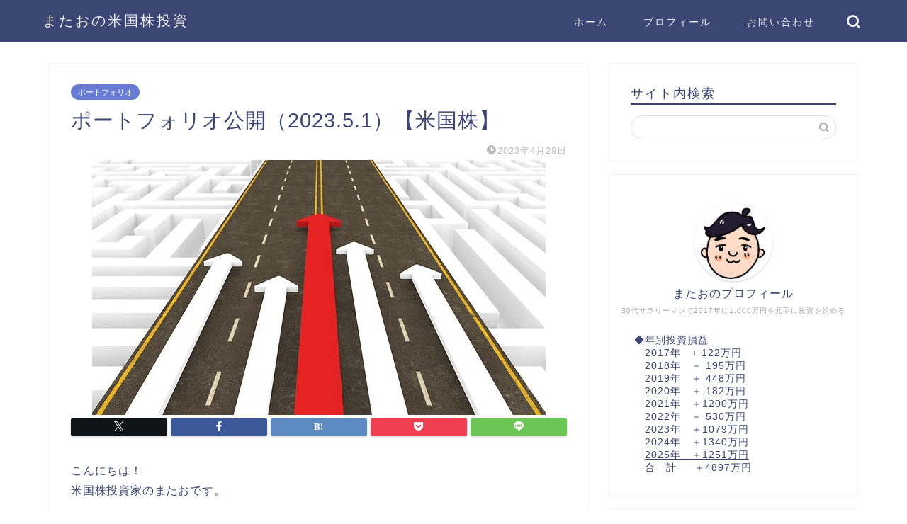

--- FILE ---
content_type: text/html; charset=UTF-8
request_url: https://ma-ta-o.com/%E3%83%9D%E3%83%BC%E3%83%88%E3%83%95%E3%82%A9%E3%83%AA%E3%82%AA%E5%85%AC%E9%96%8B%EF%BC%882023-5-1%EF%BC%89%E3%80%90%E7%B1%B3%E5%9B%BD%E6%A0%AA%E3%80%91
body_size: 118739
content:
<!DOCTYPE html>
<html lang="ja">
<head prefix="og: http://ogp.me/ns# fb: http://ogp.me/ns/fb# article: http://ogp.me/ns/article#">
<meta charset="utf-8">
<meta http-equiv="X-UA-Compatible" content="IE=edge">
<meta name="viewport" content="width=device-width, initial-scale=1">
<!-- ここからOGP -->
<meta property="og:type" content="blog">
			<meta property="og:title" content="ポートフォリオ公開（2023.5.1）【米国株】｜またおの米国株投資">
		<meta property="og:url" content="https://ma-ta-o.com/%e3%83%9d%e3%83%bc%e3%83%88%e3%83%95%e3%82%a9%e3%83%aa%e3%82%aa%e5%85%ac%e9%96%8b%ef%bc%882023-5-1%ef%bc%89%e3%80%90%e7%b1%b3%e5%9b%bd%e6%a0%aa%e3%80%91">
			<meta property="og:description" content="こんにちは！米国株投資家のまたおです。2023年5月1日時点のポートフォリオを公開します。４月のまたおの収益はどうなった">
						<meta property="og:image" content="https://ma-ta-o.com/wp-content/uploads/2023/04/up-g29a3a5b0d_640.jpg">
	<meta property="og:site_name" content="またおの米国株投資">
<meta property="fb:admins" content="">
<meta name="twitter:card" content="summary">
	<meta name="twitter:site" content="@matao_kabu">
<!-- ここまでOGP --> 

<meta name="description" itemprop="description" content="こんにちは！米国株投資家のまたおです。2023年5月1日時点のポートフォリオを公開します。４月のまたおの収益はどうなった" >
<link rel="canonical" href="https://ma-ta-o.com/%e3%83%9d%e3%83%bc%e3%83%88%e3%83%95%e3%82%a9%e3%83%aa%e3%82%aa%e5%85%ac%e9%96%8b%ef%bc%882023-5-1%ef%bc%89%e3%80%90%e7%b1%b3%e5%9b%bd%e6%a0%aa%e3%80%91">
<title>ポートフォリオ公開（2023.5.1）【米国株】｜またおの米国株投資</title>
<meta name='robots' content='max-image-preview:large' />
<!-- Google tag (gtag.js) consent mode dataLayer added by Site Kit -->
<script type="text/javascript" id="google_gtagjs-js-consent-mode-data-layer">
/* <![CDATA[ */
window.dataLayer = window.dataLayer || [];function gtag(){dataLayer.push(arguments);}
gtag('consent', 'default', {"ad_personalization":"denied","ad_storage":"denied","ad_user_data":"denied","analytics_storage":"denied","functionality_storage":"denied","security_storage":"denied","personalization_storage":"denied","region":["AT","BE","BG","CH","CY","CZ","DE","DK","EE","ES","FI","FR","GB","GR","HR","HU","IE","IS","IT","LI","LT","LU","LV","MT","NL","NO","PL","PT","RO","SE","SI","SK"],"wait_for_update":500});
window._googlesitekitConsentCategoryMap = {"statistics":["analytics_storage"],"marketing":["ad_storage","ad_user_data","ad_personalization"],"functional":["functionality_storage","security_storage"],"preferences":["personalization_storage"]};
window._googlesitekitConsents = {"ad_personalization":"denied","ad_storage":"denied","ad_user_data":"denied","analytics_storage":"denied","functionality_storage":"denied","security_storage":"denied","personalization_storage":"denied","region":["AT","BE","BG","CH","CY","CZ","DE","DK","EE","ES","FI","FR","GB","GR","HR","HU","IE","IS","IT","LI","LT","LU","LV","MT","NL","NO","PL","PT","RO","SE","SI","SK"],"wait_for_update":500};
/* ]]> */
</script>
<!-- Google タグ (gtag.js) の終了同意モード dataLayer が Site Kit によって追加されました -->
<link rel='dns-prefetch' href='//cdnjs.cloudflare.com' />
<link rel='dns-prefetch' href='//use.fontawesome.com' />
<link rel='dns-prefetch' href='//www.googletagmanager.com' />
<link rel='dns-prefetch' href='//stats.wp.com' />
<link rel='dns-prefetch' href='//pagead2.googlesyndication.com' />
<link rel='preconnect' href='//c0.wp.com' />
<link rel="alternate" type="application/rss+xml" title="またおの米国株投資 &raquo; フィード" href="https://ma-ta-o.com/feed" />
<link rel="alternate" type="application/rss+xml" title="またおの米国株投資 &raquo; コメントフィード" href="https://ma-ta-o.com/comments/feed" />
<link rel="alternate" type="application/rss+xml" title="またおの米国株投資 &raquo; ポートフォリオ公開（2023.5.1）【米国株】 のコメントのフィード" href="https://ma-ta-o.com/%e3%83%9d%e3%83%bc%e3%83%88%e3%83%95%e3%82%a9%e3%83%aa%e3%82%aa%e5%85%ac%e9%96%8b%ef%bc%882023-5-1%ef%bc%89%e3%80%90%e7%b1%b3%e5%9b%bd%e6%a0%aa%e3%80%91/feed" />
<link rel="alternate" title="oEmbed (JSON)" type="application/json+oembed" href="https://ma-ta-o.com/wp-json/oembed/1.0/embed?url=https%3A%2F%2Fma-ta-o.com%2F%25e3%2583%259d%25e3%2583%25bc%25e3%2583%2588%25e3%2583%2595%25e3%2582%25a9%25e3%2583%25aa%25e3%2582%25aa%25e5%2585%25ac%25e9%2596%258b%25ef%25bc%25882023-5-1%25ef%25bc%2589%25e3%2580%2590%25e7%25b1%25b3%25e5%259b%25bd%25e6%25a0%25aa%25e3%2580%2591" />
<link rel="alternate" title="oEmbed (XML)" type="text/xml+oembed" href="https://ma-ta-o.com/wp-json/oembed/1.0/embed?url=https%3A%2F%2Fma-ta-o.com%2F%25e3%2583%259d%25e3%2583%25bc%25e3%2583%2588%25e3%2583%2595%25e3%2582%25a9%25e3%2583%25aa%25e3%2582%25aa%25e5%2585%25ac%25e9%2596%258b%25ef%25bc%25882023-5-1%25ef%25bc%2589%25e3%2580%2590%25e7%25b1%25b3%25e5%259b%25bd%25e6%25a0%25aa%25e3%2580%2591&#038;format=xml" />
<style id='wp-img-auto-sizes-contain-inline-css' type='text/css'>
img:is([sizes=auto i],[sizes^="auto," i]){contain-intrinsic-size:3000px 1500px}
/*# sourceURL=wp-img-auto-sizes-contain-inline-css */
</style>
<style id='wp-emoji-styles-inline-css' type='text/css'>

	img.wp-smiley, img.emoji {
		display: inline !important;
		border: none !important;
		box-shadow: none !important;
		height: 1em !important;
		width: 1em !important;
		margin: 0 0.07em !important;
		vertical-align: -0.1em !important;
		background: none !important;
		padding: 0 !important;
	}
/*# sourceURL=wp-emoji-styles-inline-css */
</style>
<style id='wp-block-library-inline-css' type='text/css'>
:root{--wp-block-synced-color:#7a00df;--wp-block-synced-color--rgb:122,0,223;--wp-bound-block-color:var(--wp-block-synced-color);--wp-editor-canvas-background:#ddd;--wp-admin-theme-color:#007cba;--wp-admin-theme-color--rgb:0,124,186;--wp-admin-theme-color-darker-10:#006ba1;--wp-admin-theme-color-darker-10--rgb:0,107,160.5;--wp-admin-theme-color-darker-20:#005a87;--wp-admin-theme-color-darker-20--rgb:0,90,135;--wp-admin-border-width-focus:2px}@media (min-resolution:192dpi){:root{--wp-admin-border-width-focus:1.5px}}.wp-element-button{cursor:pointer}:root .has-very-light-gray-background-color{background-color:#eee}:root .has-very-dark-gray-background-color{background-color:#313131}:root .has-very-light-gray-color{color:#eee}:root .has-very-dark-gray-color{color:#313131}:root .has-vivid-green-cyan-to-vivid-cyan-blue-gradient-background{background:linear-gradient(135deg,#00d084,#0693e3)}:root .has-purple-crush-gradient-background{background:linear-gradient(135deg,#34e2e4,#4721fb 50%,#ab1dfe)}:root .has-hazy-dawn-gradient-background{background:linear-gradient(135deg,#faaca8,#dad0ec)}:root .has-subdued-olive-gradient-background{background:linear-gradient(135deg,#fafae1,#67a671)}:root .has-atomic-cream-gradient-background{background:linear-gradient(135deg,#fdd79a,#004a59)}:root .has-nightshade-gradient-background{background:linear-gradient(135deg,#330968,#31cdcf)}:root .has-midnight-gradient-background{background:linear-gradient(135deg,#020381,#2874fc)}:root{--wp--preset--font-size--normal:16px;--wp--preset--font-size--huge:42px}.has-regular-font-size{font-size:1em}.has-larger-font-size{font-size:2.625em}.has-normal-font-size{font-size:var(--wp--preset--font-size--normal)}.has-huge-font-size{font-size:var(--wp--preset--font-size--huge)}.has-text-align-center{text-align:center}.has-text-align-left{text-align:left}.has-text-align-right{text-align:right}.has-fit-text{white-space:nowrap!important}#end-resizable-editor-section{display:none}.aligncenter{clear:both}.items-justified-left{justify-content:flex-start}.items-justified-center{justify-content:center}.items-justified-right{justify-content:flex-end}.items-justified-space-between{justify-content:space-between}.screen-reader-text{border:0;clip-path:inset(50%);height:1px;margin:-1px;overflow:hidden;padding:0;position:absolute;width:1px;word-wrap:normal!important}.screen-reader-text:focus{background-color:#ddd;clip-path:none;color:#444;display:block;font-size:1em;height:auto;left:5px;line-height:normal;padding:15px 23px 14px;text-decoration:none;top:5px;width:auto;z-index:100000}html :where(.has-border-color){border-style:solid}html :where([style*=border-top-color]){border-top-style:solid}html :where([style*=border-right-color]){border-right-style:solid}html :where([style*=border-bottom-color]){border-bottom-style:solid}html :where([style*=border-left-color]){border-left-style:solid}html :where([style*=border-width]){border-style:solid}html :where([style*=border-top-width]){border-top-style:solid}html :where([style*=border-right-width]){border-right-style:solid}html :where([style*=border-bottom-width]){border-bottom-style:solid}html :where([style*=border-left-width]){border-left-style:solid}html :where(img[class*=wp-image-]){height:auto;max-width:100%}:where(figure){margin:0 0 1em}html :where(.is-position-sticky){--wp-admin--admin-bar--position-offset:var(--wp-admin--admin-bar--height,0px)}@media screen and (max-width:600px){html :where(.is-position-sticky){--wp-admin--admin-bar--position-offset:0px}}

/*# sourceURL=wp-block-library-inline-css */
</style><style id='wp-block-heading-inline-css' type='text/css'>
h1:where(.wp-block-heading).has-background,h2:where(.wp-block-heading).has-background,h3:where(.wp-block-heading).has-background,h4:where(.wp-block-heading).has-background,h5:where(.wp-block-heading).has-background,h6:where(.wp-block-heading).has-background{padding:1.25em 2.375em}h1.has-text-align-left[style*=writing-mode]:where([style*=vertical-lr]),h1.has-text-align-right[style*=writing-mode]:where([style*=vertical-rl]),h2.has-text-align-left[style*=writing-mode]:where([style*=vertical-lr]),h2.has-text-align-right[style*=writing-mode]:where([style*=vertical-rl]),h3.has-text-align-left[style*=writing-mode]:where([style*=vertical-lr]),h3.has-text-align-right[style*=writing-mode]:where([style*=vertical-rl]),h4.has-text-align-left[style*=writing-mode]:where([style*=vertical-lr]),h4.has-text-align-right[style*=writing-mode]:where([style*=vertical-rl]),h5.has-text-align-left[style*=writing-mode]:where([style*=vertical-lr]),h5.has-text-align-right[style*=writing-mode]:where([style*=vertical-rl]),h6.has-text-align-left[style*=writing-mode]:where([style*=vertical-lr]),h6.has-text-align-right[style*=writing-mode]:where([style*=vertical-rl]){rotate:180deg}
/*# sourceURL=https://c0.wp.com/c/6.9/wp-includes/blocks/heading/style.min.css */
</style>
<style id='wp-block-image-inline-css' type='text/css'>
.wp-block-image>a,.wp-block-image>figure>a{display:inline-block}.wp-block-image img{box-sizing:border-box;height:auto;max-width:100%;vertical-align:bottom}@media not (prefers-reduced-motion){.wp-block-image img.hide{visibility:hidden}.wp-block-image img.show{animation:show-content-image .4s}}.wp-block-image[style*=border-radius] img,.wp-block-image[style*=border-radius]>a{border-radius:inherit}.wp-block-image.has-custom-border img{box-sizing:border-box}.wp-block-image.aligncenter{text-align:center}.wp-block-image.alignfull>a,.wp-block-image.alignwide>a{width:100%}.wp-block-image.alignfull img,.wp-block-image.alignwide img{height:auto;width:100%}.wp-block-image .aligncenter,.wp-block-image .alignleft,.wp-block-image .alignright,.wp-block-image.aligncenter,.wp-block-image.alignleft,.wp-block-image.alignright{display:table}.wp-block-image .aligncenter>figcaption,.wp-block-image .alignleft>figcaption,.wp-block-image .alignright>figcaption,.wp-block-image.aligncenter>figcaption,.wp-block-image.alignleft>figcaption,.wp-block-image.alignright>figcaption{caption-side:bottom;display:table-caption}.wp-block-image .alignleft{float:left;margin:.5em 1em .5em 0}.wp-block-image .alignright{float:right;margin:.5em 0 .5em 1em}.wp-block-image .aligncenter{margin-left:auto;margin-right:auto}.wp-block-image :where(figcaption){margin-bottom:1em;margin-top:.5em}.wp-block-image.is-style-circle-mask img{border-radius:9999px}@supports ((-webkit-mask-image:none) or (mask-image:none)) or (-webkit-mask-image:none){.wp-block-image.is-style-circle-mask img{border-radius:0;-webkit-mask-image:url('data:image/svg+xml;utf8,<svg viewBox="0 0 100 100" xmlns="http://www.w3.org/2000/svg"><circle cx="50" cy="50" r="50"/></svg>');mask-image:url('data:image/svg+xml;utf8,<svg viewBox="0 0 100 100" xmlns="http://www.w3.org/2000/svg"><circle cx="50" cy="50" r="50"/></svg>');mask-mode:alpha;-webkit-mask-position:center;mask-position:center;-webkit-mask-repeat:no-repeat;mask-repeat:no-repeat;-webkit-mask-size:contain;mask-size:contain}}:root :where(.wp-block-image.is-style-rounded img,.wp-block-image .is-style-rounded img){border-radius:9999px}.wp-block-image figure{margin:0}.wp-lightbox-container{display:flex;flex-direction:column;position:relative}.wp-lightbox-container img{cursor:zoom-in}.wp-lightbox-container img:hover+button{opacity:1}.wp-lightbox-container button{align-items:center;backdrop-filter:blur(16px) saturate(180%);background-color:#5a5a5a40;border:none;border-radius:4px;cursor:zoom-in;display:flex;height:20px;justify-content:center;opacity:0;padding:0;position:absolute;right:16px;text-align:center;top:16px;width:20px;z-index:100}@media not (prefers-reduced-motion){.wp-lightbox-container button{transition:opacity .2s ease}}.wp-lightbox-container button:focus-visible{outline:3px auto #5a5a5a40;outline:3px auto -webkit-focus-ring-color;outline-offset:3px}.wp-lightbox-container button:hover{cursor:pointer;opacity:1}.wp-lightbox-container button:focus{opacity:1}.wp-lightbox-container button:focus,.wp-lightbox-container button:hover,.wp-lightbox-container button:not(:hover):not(:active):not(.has-background){background-color:#5a5a5a40;border:none}.wp-lightbox-overlay{box-sizing:border-box;cursor:zoom-out;height:100vh;left:0;overflow:hidden;position:fixed;top:0;visibility:hidden;width:100%;z-index:100000}.wp-lightbox-overlay .close-button{align-items:center;cursor:pointer;display:flex;justify-content:center;min-height:40px;min-width:40px;padding:0;position:absolute;right:calc(env(safe-area-inset-right) + 16px);top:calc(env(safe-area-inset-top) + 16px);z-index:5000000}.wp-lightbox-overlay .close-button:focus,.wp-lightbox-overlay .close-button:hover,.wp-lightbox-overlay .close-button:not(:hover):not(:active):not(.has-background){background:none;border:none}.wp-lightbox-overlay .lightbox-image-container{height:var(--wp--lightbox-container-height);left:50%;overflow:hidden;position:absolute;top:50%;transform:translate(-50%,-50%);transform-origin:top left;width:var(--wp--lightbox-container-width);z-index:9999999999}.wp-lightbox-overlay .wp-block-image{align-items:center;box-sizing:border-box;display:flex;height:100%;justify-content:center;margin:0;position:relative;transform-origin:0 0;width:100%;z-index:3000000}.wp-lightbox-overlay .wp-block-image img{height:var(--wp--lightbox-image-height);min-height:var(--wp--lightbox-image-height);min-width:var(--wp--lightbox-image-width);width:var(--wp--lightbox-image-width)}.wp-lightbox-overlay .wp-block-image figcaption{display:none}.wp-lightbox-overlay button{background:none;border:none}.wp-lightbox-overlay .scrim{background-color:#fff;height:100%;opacity:.9;position:absolute;width:100%;z-index:2000000}.wp-lightbox-overlay.active{visibility:visible}@media not (prefers-reduced-motion){.wp-lightbox-overlay.active{animation:turn-on-visibility .25s both}.wp-lightbox-overlay.active img{animation:turn-on-visibility .35s both}.wp-lightbox-overlay.show-closing-animation:not(.active){animation:turn-off-visibility .35s both}.wp-lightbox-overlay.show-closing-animation:not(.active) img{animation:turn-off-visibility .25s both}.wp-lightbox-overlay.zoom.active{animation:none;opacity:1;visibility:visible}.wp-lightbox-overlay.zoom.active .lightbox-image-container{animation:lightbox-zoom-in .4s}.wp-lightbox-overlay.zoom.active .lightbox-image-container img{animation:none}.wp-lightbox-overlay.zoom.active .scrim{animation:turn-on-visibility .4s forwards}.wp-lightbox-overlay.zoom.show-closing-animation:not(.active){animation:none}.wp-lightbox-overlay.zoom.show-closing-animation:not(.active) .lightbox-image-container{animation:lightbox-zoom-out .4s}.wp-lightbox-overlay.zoom.show-closing-animation:not(.active) .lightbox-image-container img{animation:none}.wp-lightbox-overlay.zoom.show-closing-animation:not(.active) .scrim{animation:turn-off-visibility .4s forwards}}@keyframes show-content-image{0%{visibility:hidden}99%{visibility:hidden}to{visibility:visible}}@keyframes turn-on-visibility{0%{opacity:0}to{opacity:1}}@keyframes turn-off-visibility{0%{opacity:1;visibility:visible}99%{opacity:0;visibility:visible}to{opacity:0;visibility:hidden}}@keyframes lightbox-zoom-in{0%{transform:translate(calc((-100vw + var(--wp--lightbox-scrollbar-width))/2 + var(--wp--lightbox-initial-left-position)),calc(-50vh + var(--wp--lightbox-initial-top-position))) scale(var(--wp--lightbox-scale))}to{transform:translate(-50%,-50%) scale(1)}}@keyframes lightbox-zoom-out{0%{transform:translate(-50%,-50%) scale(1);visibility:visible}99%{visibility:visible}to{transform:translate(calc((-100vw + var(--wp--lightbox-scrollbar-width))/2 + var(--wp--lightbox-initial-left-position)),calc(-50vh + var(--wp--lightbox-initial-top-position))) scale(var(--wp--lightbox-scale));visibility:hidden}}
/*# sourceURL=https://c0.wp.com/c/6.9/wp-includes/blocks/image/style.min.css */
</style>
<style id='wp-block-list-inline-css' type='text/css'>
ol,ul{box-sizing:border-box}:root :where(.wp-block-list.has-background){padding:1.25em 2.375em}
/*# sourceURL=https://c0.wp.com/c/6.9/wp-includes/blocks/list/style.min.css */
</style>
<style id='wp-block-paragraph-inline-css' type='text/css'>
.is-small-text{font-size:.875em}.is-regular-text{font-size:1em}.is-large-text{font-size:2.25em}.is-larger-text{font-size:3em}.has-drop-cap:not(:focus):first-letter{float:left;font-size:8.4em;font-style:normal;font-weight:100;line-height:.68;margin:.05em .1em 0 0;text-transform:uppercase}body.rtl .has-drop-cap:not(:focus):first-letter{float:none;margin-left:.1em}p.has-drop-cap.has-background{overflow:hidden}:root :where(p.has-background){padding:1.25em 2.375em}:where(p.has-text-color:not(.has-link-color)) a{color:inherit}p.has-text-align-left[style*="writing-mode:vertical-lr"],p.has-text-align-right[style*="writing-mode:vertical-rl"]{rotate:180deg}
/*# sourceURL=https://c0.wp.com/c/6.9/wp-includes/blocks/paragraph/style.min.css */
</style>
<style id='wp-block-table-inline-css' type='text/css'>
.wp-block-table{overflow-x:auto}.wp-block-table table{border-collapse:collapse;width:100%}.wp-block-table thead{border-bottom:3px solid}.wp-block-table tfoot{border-top:3px solid}.wp-block-table td,.wp-block-table th{border:1px solid;padding:.5em}.wp-block-table .has-fixed-layout{table-layout:fixed;width:100%}.wp-block-table .has-fixed-layout td,.wp-block-table .has-fixed-layout th{word-break:break-word}.wp-block-table.aligncenter,.wp-block-table.alignleft,.wp-block-table.alignright{display:table;width:auto}.wp-block-table.aligncenter td,.wp-block-table.aligncenter th,.wp-block-table.alignleft td,.wp-block-table.alignleft th,.wp-block-table.alignright td,.wp-block-table.alignright th{word-break:break-word}.wp-block-table .has-subtle-light-gray-background-color{background-color:#f3f4f5}.wp-block-table .has-subtle-pale-green-background-color{background-color:#e9fbe5}.wp-block-table .has-subtle-pale-blue-background-color{background-color:#e7f5fe}.wp-block-table .has-subtle-pale-pink-background-color{background-color:#fcf0ef}.wp-block-table.is-style-stripes{background-color:initial;border-collapse:inherit;border-spacing:0}.wp-block-table.is-style-stripes tbody tr:nth-child(odd){background-color:#f0f0f0}.wp-block-table.is-style-stripes.has-subtle-light-gray-background-color tbody tr:nth-child(odd){background-color:#f3f4f5}.wp-block-table.is-style-stripes.has-subtle-pale-green-background-color tbody tr:nth-child(odd){background-color:#e9fbe5}.wp-block-table.is-style-stripes.has-subtle-pale-blue-background-color tbody tr:nth-child(odd){background-color:#e7f5fe}.wp-block-table.is-style-stripes.has-subtle-pale-pink-background-color tbody tr:nth-child(odd){background-color:#fcf0ef}.wp-block-table.is-style-stripes td,.wp-block-table.is-style-stripes th{border-color:#0000}.wp-block-table.is-style-stripes{border-bottom:1px solid #f0f0f0}.wp-block-table .has-border-color td,.wp-block-table .has-border-color th,.wp-block-table .has-border-color tr,.wp-block-table .has-border-color>*{border-color:inherit}.wp-block-table table[style*=border-top-color] tr:first-child,.wp-block-table table[style*=border-top-color] tr:first-child td,.wp-block-table table[style*=border-top-color] tr:first-child th,.wp-block-table table[style*=border-top-color]>*,.wp-block-table table[style*=border-top-color]>* td,.wp-block-table table[style*=border-top-color]>* th{border-top-color:inherit}.wp-block-table table[style*=border-top-color] tr:not(:first-child){border-top-color:initial}.wp-block-table table[style*=border-right-color] td:last-child,.wp-block-table table[style*=border-right-color] th,.wp-block-table table[style*=border-right-color] tr,.wp-block-table table[style*=border-right-color]>*{border-right-color:inherit}.wp-block-table table[style*=border-bottom-color] tr:last-child,.wp-block-table table[style*=border-bottom-color] tr:last-child td,.wp-block-table table[style*=border-bottom-color] tr:last-child th,.wp-block-table table[style*=border-bottom-color]>*,.wp-block-table table[style*=border-bottom-color]>* td,.wp-block-table table[style*=border-bottom-color]>* th{border-bottom-color:inherit}.wp-block-table table[style*=border-bottom-color] tr:not(:last-child){border-bottom-color:initial}.wp-block-table table[style*=border-left-color] td:first-child,.wp-block-table table[style*=border-left-color] th,.wp-block-table table[style*=border-left-color] tr,.wp-block-table table[style*=border-left-color]>*{border-left-color:inherit}.wp-block-table table[style*=border-style] td,.wp-block-table table[style*=border-style] th,.wp-block-table table[style*=border-style] tr,.wp-block-table table[style*=border-style]>*{border-style:inherit}.wp-block-table table[style*=border-width] td,.wp-block-table table[style*=border-width] th,.wp-block-table table[style*=border-width] tr,.wp-block-table table[style*=border-width]>*{border-style:inherit;border-width:inherit}
/*# sourceURL=https://c0.wp.com/c/6.9/wp-includes/blocks/table/style.min.css */
</style>
<style id='global-styles-inline-css' type='text/css'>
:root{--wp--preset--aspect-ratio--square: 1;--wp--preset--aspect-ratio--4-3: 4/3;--wp--preset--aspect-ratio--3-4: 3/4;--wp--preset--aspect-ratio--3-2: 3/2;--wp--preset--aspect-ratio--2-3: 2/3;--wp--preset--aspect-ratio--16-9: 16/9;--wp--preset--aspect-ratio--9-16: 9/16;--wp--preset--color--black: #000000;--wp--preset--color--cyan-bluish-gray: #abb8c3;--wp--preset--color--white: #ffffff;--wp--preset--color--pale-pink: #f78da7;--wp--preset--color--vivid-red: #cf2e2e;--wp--preset--color--luminous-vivid-orange: #ff6900;--wp--preset--color--luminous-vivid-amber: #fcb900;--wp--preset--color--light-green-cyan: #7bdcb5;--wp--preset--color--vivid-green-cyan: #00d084;--wp--preset--color--pale-cyan-blue: #8ed1fc;--wp--preset--color--vivid-cyan-blue: #0693e3;--wp--preset--color--vivid-purple: #9b51e0;--wp--preset--gradient--vivid-cyan-blue-to-vivid-purple: linear-gradient(135deg,rgb(6,147,227) 0%,rgb(155,81,224) 100%);--wp--preset--gradient--light-green-cyan-to-vivid-green-cyan: linear-gradient(135deg,rgb(122,220,180) 0%,rgb(0,208,130) 100%);--wp--preset--gradient--luminous-vivid-amber-to-luminous-vivid-orange: linear-gradient(135deg,rgb(252,185,0) 0%,rgb(255,105,0) 100%);--wp--preset--gradient--luminous-vivid-orange-to-vivid-red: linear-gradient(135deg,rgb(255,105,0) 0%,rgb(207,46,46) 100%);--wp--preset--gradient--very-light-gray-to-cyan-bluish-gray: linear-gradient(135deg,rgb(238,238,238) 0%,rgb(169,184,195) 100%);--wp--preset--gradient--cool-to-warm-spectrum: linear-gradient(135deg,rgb(74,234,220) 0%,rgb(151,120,209) 20%,rgb(207,42,186) 40%,rgb(238,44,130) 60%,rgb(251,105,98) 80%,rgb(254,248,76) 100%);--wp--preset--gradient--blush-light-purple: linear-gradient(135deg,rgb(255,206,236) 0%,rgb(152,150,240) 100%);--wp--preset--gradient--blush-bordeaux: linear-gradient(135deg,rgb(254,205,165) 0%,rgb(254,45,45) 50%,rgb(107,0,62) 100%);--wp--preset--gradient--luminous-dusk: linear-gradient(135deg,rgb(255,203,112) 0%,rgb(199,81,192) 50%,rgb(65,88,208) 100%);--wp--preset--gradient--pale-ocean: linear-gradient(135deg,rgb(255,245,203) 0%,rgb(182,227,212) 50%,rgb(51,167,181) 100%);--wp--preset--gradient--electric-grass: linear-gradient(135deg,rgb(202,248,128) 0%,rgb(113,206,126) 100%);--wp--preset--gradient--midnight: linear-gradient(135deg,rgb(2,3,129) 0%,rgb(40,116,252) 100%);--wp--preset--font-size--small: 13px;--wp--preset--font-size--medium: 20px;--wp--preset--font-size--large: 36px;--wp--preset--font-size--x-large: 42px;--wp--preset--spacing--20: 0.44rem;--wp--preset--spacing--30: 0.67rem;--wp--preset--spacing--40: 1rem;--wp--preset--spacing--50: 1.5rem;--wp--preset--spacing--60: 2.25rem;--wp--preset--spacing--70: 3.38rem;--wp--preset--spacing--80: 5.06rem;--wp--preset--shadow--natural: 6px 6px 9px rgba(0, 0, 0, 0.2);--wp--preset--shadow--deep: 12px 12px 50px rgba(0, 0, 0, 0.4);--wp--preset--shadow--sharp: 6px 6px 0px rgba(0, 0, 0, 0.2);--wp--preset--shadow--outlined: 6px 6px 0px -3px rgb(255, 255, 255), 6px 6px rgb(0, 0, 0);--wp--preset--shadow--crisp: 6px 6px 0px rgb(0, 0, 0);}:where(.is-layout-flex){gap: 0.5em;}:where(.is-layout-grid){gap: 0.5em;}body .is-layout-flex{display: flex;}.is-layout-flex{flex-wrap: wrap;align-items: center;}.is-layout-flex > :is(*, div){margin: 0;}body .is-layout-grid{display: grid;}.is-layout-grid > :is(*, div){margin: 0;}:where(.wp-block-columns.is-layout-flex){gap: 2em;}:where(.wp-block-columns.is-layout-grid){gap: 2em;}:where(.wp-block-post-template.is-layout-flex){gap: 1.25em;}:where(.wp-block-post-template.is-layout-grid){gap: 1.25em;}.has-black-color{color: var(--wp--preset--color--black) !important;}.has-cyan-bluish-gray-color{color: var(--wp--preset--color--cyan-bluish-gray) !important;}.has-white-color{color: var(--wp--preset--color--white) !important;}.has-pale-pink-color{color: var(--wp--preset--color--pale-pink) !important;}.has-vivid-red-color{color: var(--wp--preset--color--vivid-red) !important;}.has-luminous-vivid-orange-color{color: var(--wp--preset--color--luminous-vivid-orange) !important;}.has-luminous-vivid-amber-color{color: var(--wp--preset--color--luminous-vivid-amber) !important;}.has-light-green-cyan-color{color: var(--wp--preset--color--light-green-cyan) !important;}.has-vivid-green-cyan-color{color: var(--wp--preset--color--vivid-green-cyan) !important;}.has-pale-cyan-blue-color{color: var(--wp--preset--color--pale-cyan-blue) !important;}.has-vivid-cyan-blue-color{color: var(--wp--preset--color--vivid-cyan-blue) !important;}.has-vivid-purple-color{color: var(--wp--preset--color--vivid-purple) !important;}.has-black-background-color{background-color: var(--wp--preset--color--black) !important;}.has-cyan-bluish-gray-background-color{background-color: var(--wp--preset--color--cyan-bluish-gray) !important;}.has-white-background-color{background-color: var(--wp--preset--color--white) !important;}.has-pale-pink-background-color{background-color: var(--wp--preset--color--pale-pink) !important;}.has-vivid-red-background-color{background-color: var(--wp--preset--color--vivid-red) !important;}.has-luminous-vivid-orange-background-color{background-color: var(--wp--preset--color--luminous-vivid-orange) !important;}.has-luminous-vivid-amber-background-color{background-color: var(--wp--preset--color--luminous-vivid-amber) !important;}.has-light-green-cyan-background-color{background-color: var(--wp--preset--color--light-green-cyan) !important;}.has-vivid-green-cyan-background-color{background-color: var(--wp--preset--color--vivid-green-cyan) !important;}.has-pale-cyan-blue-background-color{background-color: var(--wp--preset--color--pale-cyan-blue) !important;}.has-vivid-cyan-blue-background-color{background-color: var(--wp--preset--color--vivid-cyan-blue) !important;}.has-vivid-purple-background-color{background-color: var(--wp--preset--color--vivid-purple) !important;}.has-black-border-color{border-color: var(--wp--preset--color--black) !important;}.has-cyan-bluish-gray-border-color{border-color: var(--wp--preset--color--cyan-bluish-gray) !important;}.has-white-border-color{border-color: var(--wp--preset--color--white) !important;}.has-pale-pink-border-color{border-color: var(--wp--preset--color--pale-pink) !important;}.has-vivid-red-border-color{border-color: var(--wp--preset--color--vivid-red) !important;}.has-luminous-vivid-orange-border-color{border-color: var(--wp--preset--color--luminous-vivid-orange) !important;}.has-luminous-vivid-amber-border-color{border-color: var(--wp--preset--color--luminous-vivid-amber) !important;}.has-light-green-cyan-border-color{border-color: var(--wp--preset--color--light-green-cyan) !important;}.has-vivid-green-cyan-border-color{border-color: var(--wp--preset--color--vivid-green-cyan) !important;}.has-pale-cyan-blue-border-color{border-color: var(--wp--preset--color--pale-cyan-blue) !important;}.has-vivid-cyan-blue-border-color{border-color: var(--wp--preset--color--vivid-cyan-blue) !important;}.has-vivid-purple-border-color{border-color: var(--wp--preset--color--vivid-purple) !important;}.has-vivid-cyan-blue-to-vivid-purple-gradient-background{background: var(--wp--preset--gradient--vivid-cyan-blue-to-vivid-purple) !important;}.has-light-green-cyan-to-vivid-green-cyan-gradient-background{background: var(--wp--preset--gradient--light-green-cyan-to-vivid-green-cyan) !important;}.has-luminous-vivid-amber-to-luminous-vivid-orange-gradient-background{background: var(--wp--preset--gradient--luminous-vivid-amber-to-luminous-vivid-orange) !important;}.has-luminous-vivid-orange-to-vivid-red-gradient-background{background: var(--wp--preset--gradient--luminous-vivid-orange-to-vivid-red) !important;}.has-very-light-gray-to-cyan-bluish-gray-gradient-background{background: var(--wp--preset--gradient--very-light-gray-to-cyan-bluish-gray) !important;}.has-cool-to-warm-spectrum-gradient-background{background: var(--wp--preset--gradient--cool-to-warm-spectrum) !important;}.has-blush-light-purple-gradient-background{background: var(--wp--preset--gradient--blush-light-purple) !important;}.has-blush-bordeaux-gradient-background{background: var(--wp--preset--gradient--blush-bordeaux) !important;}.has-luminous-dusk-gradient-background{background: var(--wp--preset--gradient--luminous-dusk) !important;}.has-pale-ocean-gradient-background{background: var(--wp--preset--gradient--pale-ocean) !important;}.has-electric-grass-gradient-background{background: var(--wp--preset--gradient--electric-grass) !important;}.has-midnight-gradient-background{background: var(--wp--preset--gradient--midnight) !important;}.has-small-font-size{font-size: var(--wp--preset--font-size--small) !important;}.has-medium-font-size{font-size: var(--wp--preset--font-size--medium) !important;}.has-large-font-size{font-size: var(--wp--preset--font-size--large) !important;}.has-x-large-font-size{font-size: var(--wp--preset--font-size--x-large) !important;}
/*# sourceURL=global-styles-inline-css */
</style>

<style id='classic-theme-styles-inline-css' type='text/css'>
/*! This file is auto-generated */
.wp-block-button__link{color:#fff;background-color:#32373c;border-radius:9999px;box-shadow:none;text-decoration:none;padding:calc(.667em + 2px) calc(1.333em + 2px);font-size:1.125em}.wp-block-file__button{background:#32373c;color:#fff;text-decoration:none}
/*# sourceURL=/wp-includes/css/classic-themes.min.css */
</style>
<link rel='stylesheet' id='contact-form-7-css' href='https://ma-ta-o.com/wp-content/plugins/contact-form-7/includes/css/styles.css?ver=6.1.4' type='text/css' media='all' />
<link rel='stylesheet' id='theme-style-css' href='https://ma-ta-o.com/wp-content/themes/jin/style.css?ver=6.9' type='text/css' media='all' />
<link rel='stylesheet' id='fontawesome-style-css' href='https://use.fontawesome.com/releases/v5.6.3/css/all.css?ver=6.9' type='text/css' media='all' />
<link rel='stylesheet' id='swiper-style-css' href='https://cdnjs.cloudflare.com/ajax/libs/Swiper/4.0.7/css/swiper.min.css?ver=6.9' type='text/css' media='all' />
<script type="text/javascript" src="https://c0.wp.com/c/6.9/wp-includes/js/jquery/jquery.min.js" id="jquery-core-js"></script>
<script type="text/javascript" src="https://c0.wp.com/c/6.9/wp-includes/js/jquery/jquery-migrate.min.js" id="jquery-migrate-js"></script>

<!-- Site Kit によって追加された Google タグ（gtag.js）スニペット -->
<!-- Google アナリティクス スニペット (Site Kit が追加) -->
<script type="text/javascript" src="https://www.googletagmanager.com/gtag/js?id=GT-NSLHL25" id="google_gtagjs-js" async></script>
<script type="text/javascript" id="google_gtagjs-js-after">
/* <![CDATA[ */
window.dataLayer = window.dataLayer || [];function gtag(){dataLayer.push(arguments);}
gtag("set","linker",{"domains":["ma-ta-o.com"]});
gtag("js", new Date());
gtag("set", "developer_id.dZTNiMT", true);
gtag("config", "GT-NSLHL25", {"googlesitekit_post_type":"post"});
//# sourceURL=google_gtagjs-js-after
/* ]]> */
</script>
<link rel="https://api.w.org/" href="https://ma-ta-o.com/wp-json/" /><link rel="alternate" title="JSON" type="application/json" href="https://ma-ta-o.com/wp-json/wp/v2/posts/1041" /><link rel='shortlink' href='https://ma-ta-o.com/?p=1041' />
<meta name="generator" content="Site Kit by Google 1.170.0" />	<style>img#wpstats{display:none}</style>
			<style type="text/css">
		#wrapper {
			background-color: #ffffff;
			background-image: url();
					}

		.related-entry-headline-text span:before,
		#comment-title span:before,
		#reply-title span:before {
			background-color: #3b4675;
			border-color: #3b4675 !important;
		}

		#breadcrumb:after,
		#page-top a {
			background-color: #3b4675;
		}

		footer {
			background-color: #3b4675;
		}

		.footer-inner a,
		#copyright,
		#copyright-center {
			border-color: #ffffff !important;
			color: #ffffff !important;
		}

		#footer-widget-area {
			border-color: #ffffff !important;
		}

		.page-top-footer a {
			color: #3b4675 !important;
		}

		#breadcrumb ul li,
		#breadcrumb ul li a {
			color: #3b4675 !important;
		}

		body,
		a,
		a:link,
		a:visited,
		.my-profile,
		.widgettitle,
		.tabBtn-mag label {
			color: #3b4675;
		}

		a:hover {
			color: #008db7;
		}

		.widget_nav_menu ul>li>a:before,
		.widget_categories ul>li>a:before,
		.widget_pages ul>li>a:before,
		.widget_recent_entries ul>li>a:before,
		.widget_archive ul>li>a:before,
		.widget_archive form:after,
		.widget_categories form:after,
		.widget_nav_menu ul>li>ul.sub-menu>li>a:before,
		.widget_categories ul>li>.children>li>a:before,
		.widget_pages ul>li>.children>li>a:before,
		.widget_nav_menu ul>li>ul.sub-menu>li>ul.sub-menu li>a:before,
		.widget_categories ul>li>.children>li>.children li>a:before,
		.widget_pages ul>li>.children>li>.children li>a:before {
			color: #3b4675;
		}

		.widget_nav_menu ul .sub-menu .sub-menu li a:before {
			background-color: #3b4675 !important;
		}

		.d--labeling-act-border {
			border-color: rgba(59, 70, 117, 0.18);
		}

		.c--labeling-act.d--labeling-act-solid {
			background-color: rgba(59, 70, 117, 0.06);
		}

		.a--labeling-act {
			color: rgba(59, 70, 117, 0.6);
		}

		.a--labeling-small-act span {
			background-color: rgba(59, 70, 117, 0.21);
		}

		.c--labeling-act.d--labeling-act-strong {
			background-color: rgba(59, 70, 117, 0.045);
		}

		.d--labeling-act-strong .a--labeling-act {
			color: rgba(59, 70, 117, 0.75);
		}


		footer .footer-widget,
		footer .footer-widget a,
		footer .footer-widget ul li,
		.footer-widget.widget_nav_menu ul>li>a:before,
		.footer-widget.widget_categories ul>li>a:before,
		.footer-widget.widget_recent_entries ul>li>a:before,
		.footer-widget.widget_pages ul>li>a:before,
		.footer-widget.widget_archive ul>li>a:before,
		footer .widget_tag_cloud .tagcloud a:before {
			color: #ffffff !important;
			border-color: #ffffff !important;
		}

		footer .footer-widget .widgettitle {
			color: #ffffff !important;
			border-color: #677bd3 !important;
		}

		footer .widget_nav_menu ul .children .children li a:before,
		footer .widget_categories ul .children .children li a:before,
		footer .widget_nav_menu ul .sub-menu .sub-menu li a:before {
			background-color: #ffffff !important;
		}

		#drawernav a:hover,
		.post-list-title,
		#prev-next p,
		#toc_container .toc_list li a {
			color: #3b4675 !important;
		}

		#header-box {
			background-color: #3b4675;
		}

		@media (min-width: 768px) {

			#header-box .header-box10-bg:before,
			#header-box .header-box11-bg:before {
				border-radius: 2px;
			}
		}

		@media (min-width: 768px) {
			.top-image-meta {
				margin-top: calc(0px - 30px);
			}
		}

		@media (min-width: 1200px) {
			.top-image-meta {
				margin-top: calc(0px);
			}
		}

		.pickup-contents:before {
			background-color: #3b4675 !important;
		}

		.main-image-text {
			color: #555;
		}

		.main-image-text-sub {
			color: #555;
		}

		@media (min-width: 481px) {
			#site-info {
				padding-top: 15px !important;
				padding-bottom: 15px !important;
			}
		}

		#site-info span a {
			color: #f4f4f4 !important;
		}

		#headmenu .headsns .line a svg {
			fill: #f4f4f4 !important;
		}

		#headmenu .headsns a,
		#headmenu {
			color: #f4f4f4 !important;
			border-color: #f4f4f4 !important;
		}

		.profile-follow .line-sns a svg {
			fill: #3b4675 !important;
		}

		.profile-follow .line-sns a:hover svg {
			fill: #677bd3 !important;
		}

		.profile-follow a {
			color: #3b4675 !important;
			border-color: #3b4675 !important;
		}

		.profile-follow a:hover,
		#headmenu .headsns a:hover {
			color: #677bd3 !important;
			border-color: #677bd3 !important;
		}

		.search-box:hover {
			color: #677bd3 !important;
			border-color: #677bd3 !important;
		}

		#header #headmenu .headsns .line a:hover svg {
			fill: #677bd3 !important;
		}

		.cps-icon-bar,
		#navtoggle:checked+.sp-menu-open .cps-icon-bar {
			background-color: #f4f4f4;
		}

		#nav-container {
			background-color: #fff;
		}

		.menu-box .menu-item svg {
			fill: #f4f4f4;
		}

		#drawernav ul.menu-box>li>a,
		#drawernav2 ul.menu-box>li>a,
		#drawernav3 ul.menu-box>li>a,
		#drawernav4 ul.menu-box>li>a,
		#drawernav5 ul.menu-box>li>a,
		#drawernav ul.menu-box>li.menu-item-has-children:after,
		#drawernav2 ul.menu-box>li.menu-item-has-children:after,
		#drawernav3 ul.menu-box>li.menu-item-has-children:after,
		#drawernav4 ul.menu-box>li.menu-item-has-children:after,
		#drawernav5 ul.menu-box>li.menu-item-has-children:after {
			color: #f4f4f4 !important;
		}

		#drawernav ul.menu-box li a,
		#drawernav2 ul.menu-box li a,
		#drawernav3 ul.menu-box li a,
		#drawernav4 ul.menu-box li a,
		#drawernav5 ul.menu-box li a {
			font-size: 14px !important;
		}

		#drawernav3 ul.menu-box>li {
			color: #3b4675 !important;
		}

		#drawernav4 .menu-box>.menu-item>a:after,
		#drawernav3 .menu-box>.menu-item>a:after,
		#drawernav .menu-box>.menu-item>a:after {
			background-color: #f4f4f4 !important;
		}

		#drawernav2 .menu-box>.menu-item:hover,
		#drawernav5 .menu-box>.menu-item:hover {
			border-top-color: #3b4675 !important;
		}

		.cps-info-bar a {
			background-color: #ffcd44 !important;
		}

		@media (min-width: 768px) {
			.post-list-mag .post-list-item:not(:nth-child(2n)) {
				margin-right: 2.6%;
			}
		}

		@media (min-width: 768px) {

			#tab-1:checked~.tabBtn-mag li [for="tab-1"]:after,
			#tab-2:checked~.tabBtn-mag li [for="tab-2"]:after,
			#tab-3:checked~.tabBtn-mag li [for="tab-3"]:after,
			#tab-4:checked~.tabBtn-mag li [for="tab-4"]:after {
				border-top-color: #3b4675 !important;
			}

			.tabBtn-mag label {
				border-bottom-color: #3b4675 !important;
			}
		}

		#tab-1:checked~.tabBtn-mag li [for="tab-1"],
		#tab-2:checked~.tabBtn-mag li [for="tab-2"],
		#tab-3:checked~.tabBtn-mag li [for="tab-3"],
		#tab-4:checked~.tabBtn-mag li [for="tab-4"],
		#prev-next a.next:after,
		#prev-next a.prev:after,
		.more-cat-button a:hover span:before {
			background-color: #3b4675 !important;
		}


		.swiper-slide .post-list-cat,
		.post-list-mag .post-list-cat,
		.post-list-mag3col .post-list-cat,
		.post-list-mag-sp1col .post-list-cat,
		.swiper-pagination-bullet-active,
		.pickup-cat,
		.post-list .post-list-cat,
		#breadcrumb .bcHome a:hover span:before,
		.popular-item:nth-child(1) .pop-num,
		.popular-item:nth-child(2) .pop-num,
		.popular-item:nth-child(3) .pop-num {
			background-color: #677bd3 !important;
		}

		.sidebar-btn a,
		.profile-sns-menu {
			background-color: #677bd3 !important;
		}

		.sp-sns-menu a,
		.pickup-contents-box a:hover .pickup-title {
			border-color: #3b4675 !important;
			color: #3b4675 !important;
		}

		.pro-line svg {
			fill: #3b4675 !important;
		}

		.cps-post-cat a,
		.meta-cat,
		.popular-cat {
			background-color: #677bd3 !important;
			border-color: #677bd3 !important;
		}

		.tagicon,
		.tag-box a,
		#toc_container .toc_list>li,
		#toc_container .toc_title {
			color: #3b4675 !important;
		}

		.widget_tag_cloud a::before {
			color: #3b4675 !important;
		}

		.tag-box a,
		#toc_container:before {
			border-color: #3b4675 !important;
		}

		.cps-post-cat a:hover {
			color: #008db7 !important;
		}

		.pagination li:not([class*="current"]) a:hover,
		.widget_tag_cloud a:hover {
			background-color: #3b4675 !important;
		}

		.pagination li:not([class*="current"]) a:hover {
			opacity: 0.5 !important;
		}

		.pagination li.current a {
			background-color: #3b4675 !important;
			border-color: #3b4675 !important;
		}

		.nextpage a:hover span {
			color: #3b4675 !important;
			border-color: #3b4675 !important;
		}

		.cta-content:before {
			background-color: #6FBFCA !important;
		}

		.cta-text,
		.info-title {
			color: #fff !important;
		}

		#footer-widget-area.footer_style1 .widgettitle {
			border-color: #677bd3 !important;
		}

		.sidebar_style1 .widgettitle,
		.sidebar_style5 .widgettitle {
			border-color: #3b4675 !important;
		}

		.sidebar_style2 .widgettitle,
		.sidebar_style4 .widgettitle,
		.sidebar_style6 .widgettitle,
		#home-bottom-widget .widgettitle,
		#home-top-widget .widgettitle,
		#post-bottom-widget .widgettitle,
		#post-top-widget .widgettitle {
			background-color: #3b4675 !important;
		}

		#home-bottom-widget .widget_search .search-box input[type="submit"],
		#home-top-widget .widget_search .search-box input[type="submit"],
		#post-bottom-widget .widget_search .search-box input[type="submit"],
		#post-top-widget .widget_search .search-box input[type="submit"] {
			background-color: #677bd3 !important;
		}

		.tn-logo-size {
			font-size: 150% !important;
		}

		@media (min-width: 481px) {
			.tn-logo-size img {
				width: calc(150%*0.5) !important;
			}
		}

		@media (min-width: 768px) {
			.tn-logo-size img {
				width: calc(150%*2.2) !important;
			}
		}

		@media (min-width: 1200px) {
			.tn-logo-size img {
				width: 150% !important;
			}
		}

		.sp-logo-size {
			font-size: 100% !important;
		}

		.sp-logo-size img {
			width: 100% !important;
		}

		.cps-post-main ul>li:before,
		.cps-post-main ol>li:before {
			background-color: #677bd3 !important;
		}

		.profile-card .profile-title {
			background-color: #3b4675 !important;
		}

		.profile-card {
			border-color: #3b4675 !important;
		}

		.cps-post-main a {
			color: #008db7;
		}

		.cps-post-main .marker {
			background: -webkit-linear-gradient(transparent 60%, #ffcedb 0%);
			background: linear-gradient(transparent 60%, #ffcedb 0%);
		}

		.cps-post-main .marker2 {
			background: -webkit-linear-gradient(transparent 60%, #a9eaf2 0%);
			background: linear-gradient(transparent 60%, #a9eaf2 0%);
		}

		.cps-post-main .jic-sc {
			color: #e9546b;
		}


		.simple-box1 {
			border-color: #ef9b9b !important;
		}

		.simple-box2 {
			border-color: #f2bf7d !important;
		}

		.simple-box3 {
			border-color: #b5e28a !important;
		}

		.simple-box4 {
			border-color: #7badd8 !important;
		}

		.simple-box4:before {
			background-color: #7badd8;
		}

		.simple-box5 {
			border-color: #e896c7 !important;
		}

		.simple-box5:before {
			background-color: #e896c7;
		}

		.simple-box6 {
			background-color: #fffdef !important;
		}

		.simple-box7 {
			border-color: #def1f9 !important;
		}

		.simple-box7:before {
			background-color: #def1f9 !important;
		}

		.simple-box8 {
			border-color: #96ddc1 !important;
		}

		.simple-box8:before {
			background-color: #96ddc1 !important;
		}

		.simple-box9:before {
			background-color: #e1c0e8 !important;
		}

		.simple-box9:after {
			border-color: #e1c0e8 #e1c0e8 #fff #fff !important;
		}

		.kaisetsu-box1:before,
		.kaisetsu-box1-title {
			background-color: #ffb49e !important;
		}

		.kaisetsu-box2 {
			border-color: #89c2f4 !important;
		}

		.kaisetsu-box2-title {
			background-color: #89c2f4 !important;
		}

		.kaisetsu-box4 {
			border-color: #ea91a9 !important;
		}

		.kaisetsu-box4-title {
			background-color: #ea91a9 !important;
		}

		.kaisetsu-box5:before {
			background-color: #57b3ba !important;
		}

		.kaisetsu-box5-title {
			background-color: #57b3ba !important;
		}

		.concept-box1 {
			border-color: #85db8f !important;
		}

		.concept-box1:after {
			background-color: #85db8f !important;
		}

		.concept-box1:before {
			content: "ポイント" !important;
			color: #85db8f !important;
		}

		.concept-box2 {
			border-color: #f7cf6a !important;
		}

		.concept-box2:after {
			background-color: #f7cf6a !important;
		}

		.concept-box2:before {
			content: "注意点" !important;
			color: #f7cf6a !important;
		}

		.concept-box3 {
			border-color: #86cee8 !important;
		}

		.concept-box3:after {
			background-color: #86cee8 !important;
		}

		.concept-box3:before {
			content: "良い例" !important;
			color: #86cee8 !important;
		}

		.concept-box4 {
			border-color: #ed8989 !important;
		}

		.concept-box4:after {
			background-color: #ed8989 !important;
		}

		.concept-box4:before {
			content: "悪い例" !important;
			color: #ed8989 !important;
		}

		.concept-box5 {
			border-color: #9e9e9e !important;
		}

		.concept-box5:after {
			background-color: #9e9e9e !important;
		}

		.concept-box5:before {
			content: "参考" !important;
			color: #9e9e9e !important;
		}

		.concept-box6 {
			border-color: #8eaced !important;
		}

		.concept-box6:after {
			background-color: #8eaced !important;
		}

		.concept-box6:before {
			content: "メモ" !important;
			color: #8eaced !important;
		}

		.innerlink-box1,
		.blog-card {
			border-color: #73bc9b !important;
		}

		.innerlink-box1-title {
			background-color: #73bc9b !important;
			border-color: #73bc9b !important;
		}

		.innerlink-box1:before,
		.blog-card-hl-box {
			background-color: #73bc9b !important;
		}

		.jin-ac-box01-title::after {
			color: #3b4675;
		}

		.color-button01 a,
		.color-button01 a:hover,
		.color-button01:before {
			background-color: #008db7 !important;
		}

		.top-image-btn-color a,
		.top-image-btn-color a:hover,
		.top-image-btn-color:before {
			background-color: #ffcd44 !important;
		}

		.color-button02 a,
		.color-button02 a:hover,
		.color-button02:before {
			background-color: #d9333f !important;
		}

		.color-button01-big a,
		.color-button01-big a:hover,
		.color-button01-big:before {
			background-color: #3296d1 !important;
		}

		.color-button01-big a,
		.color-button01-big:before {
			border-radius: 5px !important;
		}

		.color-button01-big a {
			padding-top: 20px !important;
			padding-bottom: 20px !important;
		}

		.color-button02-big a,
		.color-button02-big a:hover,
		.color-button02-big:before {
			background-color: #83d159 !important;
		}

		.color-button02-big a,
		.color-button02-big:before {
			border-radius: 5px !important;
		}

		.color-button02-big a {
			padding-top: 20px !important;
			padding-bottom: 20px !important;
		}

		.color-button01-big {
			width: 75% !important;
		}

		.color-button02-big {
			width: 75% !important;
		}

		.top-image-btn-color:before,
		.color-button01:before,
		.color-button02:before,
		.color-button01-big:before,
		.color-button02-big:before {
			bottom: -1px;
			left: -1px;
			width: 100%;
			height: 100%;
			border-radius: 6px;
			box-shadow: 0px 1px 5px 0px rgba(0, 0, 0, 0.25);
			-webkit-transition: all .4s;
			transition: all .4s;
		}

		.top-image-btn-color a:hover,
		.color-button01 a:hover,
		.color-button02 a:hover,
		.color-button01-big a:hover,
		.color-button02-big a:hover {
			-webkit-transform: translateY(2px);
			transform: translateY(2px);
			-webkit-filter: brightness(0.95);
			filter: brightness(0.95);
		}

		.top-image-btn-color:hover:before,
		.color-button01:hover:before,
		.color-button02:hover:before,
		.color-button01-big:hover:before,
		.color-button02-big:hover:before {
			-webkit-transform: translateY(2px);
			transform: translateY(2px);
			box-shadow: none !important;
		}

		.h2-style01 h2,
		.h2-style02 h2:before,
		.h2-style03 h2,
		.h2-style04 h2:before,
		.h2-style05 h2,
		.h2-style07 h2:before,
		.h2-style07 h2:after,
		.h3-style03 h3:before,
		.h3-style02 h3:before,
		.h3-style05 h3:before,
		.h3-style07 h3:before,
		.h2-style08 h2:after,
		.h2-style10 h2:before,
		.h2-style10 h2:after,
		.h3-style02 h3:after,
		.h4-style02 h4:before {
			background-color: #3b4675 !important;
		}

		.h3-style01 h3,
		.h3-style04 h3,
		.h3-style05 h3,
		.h3-style06 h3,
		.h4-style01 h4,
		.h2-style02 h2,
		.h2-style08 h2,
		.h2-style08 h2:before,
		.h2-style09 h2,
		.h4-style03 h4 {
			border-color: #3b4675 !important;
		}

		.h2-style05 h2:before {
			border-top-color: #3b4675 !important;
		}

		.h2-style06 h2:before,
		.sidebar_style3 .widgettitle:after {
			background-image: linear-gradient(-45deg,
					transparent 25%,
					#3b4675 25%,
					#3b4675 50%,
					transparent 50%,
					transparent 75%,
					#3b4675 75%,
					#3b4675);
		}

		.jin-h2-icons.h2-style02 h2 .jic:before,
		.jin-h2-icons.h2-style04 h2 .jic:before,
		.jin-h2-icons.h2-style06 h2 .jic:before,
		.jin-h2-icons.h2-style07 h2 .jic:before,
		.jin-h2-icons.h2-style08 h2 .jic:before,
		.jin-h2-icons.h2-style09 h2 .jic:before,
		.jin-h2-icons.h2-style10 h2 .jic:before,
		.jin-h3-icons.h3-style01 h3 .jic:before,
		.jin-h3-icons.h3-style02 h3 .jic:before,
		.jin-h3-icons.h3-style03 h3 .jic:before,
		.jin-h3-icons.h3-style04 h3 .jic:before,
		.jin-h3-icons.h3-style05 h3 .jic:before,
		.jin-h3-icons.h3-style06 h3 .jic:before,
		.jin-h3-icons.h3-style07 h3 .jic:before,
		.jin-h4-icons.h4-style01 h4 .jic:before,
		.jin-h4-icons.h4-style02 h4 .jic:before,
		.jin-h4-icons.h4-style03 h4 .jic:before,
		.jin-h4-icons.h4-style04 h4 .jic:before {
			color: #3b4675;
		}

		@media all and (-ms-high-contrast:none) {

			*::-ms-backdrop,
			.color-button01:before,
			.color-button02:before,
			.color-button01-big:before,
			.color-button02-big:before {
				background-color: #595857 !important;
			}
		}

		.jin-lp-h2 h2,
		.jin-lp-h2 h2 {
			background-color: transparent !important;
			border-color: transparent !important;
			color: #3b4675 !important;
		}

		.jincolumn-h3style2 {
			border-color: #3b4675 !important;
		}

		.jinlph2-style1 h2:first-letter {
			color: #3b4675 !important;
		}

		.jinlph2-style2 h2,
		.jinlph2-style3 h2 {
			border-color: #3b4675 !important;
		}

		.jin-photo-title .jin-fusen1-down,
		.jin-photo-title .jin-fusen1-even,
		.jin-photo-title .jin-fusen1-up {
			border-left-color: #3b4675;
		}

		.jin-photo-title .jin-fusen2,
		.jin-photo-title .jin-fusen3 {
			background-color: #3b4675;
		}

		.jin-photo-title .jin-fusen2:before,
		.jin-photo-title .jin-fusen3:before {
			border-top-color: #3b4675;
		}

		.has-huge-font-size {
			font-size: 42px !important;
		}

		.has-large-font-size {
			font-size: 36px !important;
		}

		.has-medium-font-size {
			font-size: 20px !important;
		}

		.has-normal-font-size {
			font-size: 16px !important;
		}

		.has-small-font-size {
			font-size: 13px !important;
		}
	</style>

<!-- Site Kit が追加した Google AdSense メタタグ -->
<meta name="google-adsense-platform-account" content="ca-host-pub-2644536267352236">
<meta name="google-adsense-platform-domain" content="sitekit.withgoogle.com">
<!-- Site Kit が追加した End Google AdSense メタタグ -->

<!-- Google AdSense スニペット (Site Kit が追加) -->
<script type="text/javascript" async="async" src="https://pagead2.googlesyndication.com/pagead/js/adsbygoogle.js?client=ca-pub-4301321607536197&amp;host=ca-host-pub-2644536267352236" crossorigin="anonymous"></script>

<!-- (ここまで) Google AdSense スニペット (Site Kit が追加) -->
	<style type="text/css">
		/*<!-- rtoc -->*/
		.rtoc-mokuji-content {
			background-color: ;
		}

		.rtoc-mokuji-content.frame1 {
			border: 1px solid ;
		}

		.rtoc-mokuji-content #rtoc-mokuji-title {
			color: ;
		}

		.rtoc-mokuji-content .rtoc-mokuji li>a {
			color: ;
		}

		.rtoc-mokuji-content .mokuji_ul.level-1>.rtoc-item::before {
			background-color:  !important;
		}

		.rtoc-mokuji-content .mokuji_ul.level-2>.rtoc-item::before {
			background-color:  !important;
		}

		.rtoc-mokuji-content.frame2::before,
		.rtoc-mokuji-content.frame3,
		.rtoc-mokuji-content.frame4,
		.rtoc-mokuji-content.frame5 {
			border-color:  !important;
		}

		.rtoc-mokuji-content.frame5::before,
		.rtoc-mokuji-content.frame5::after {
			background-color: ;
		}

		.widget_block #rtoc-mokuji-widget-wrapper .rtoc-mokuji.level-1 .rtoc-item.rtoc-current:after,
		.widget #rtoc-mokuji-widget-wrapper .rtoc-mokuji.level-1 .rtoc-item.rtoc-current:after,
		#scrollad #rtoc-mokuji-widget-wrapper .rtoc-mokuji.level-1 .rtoc-item.rtoc-current:after,
		#sideBarTracking #rtoc-mokuji-widget-wrapper .rtoc-mokuji.level-1 .rtoc-item.rtoc-current:after {
			background-color:  !important;
		}

		.cls-1,
		.cls-2 {
			stroke: ;
		}

		.rtoc-mokuji-content .decimal_ol.level-2>.rtoc-item::before,
		.rtoc-mokuji-content .mokuji_ol.level-2>.rtoc-item::before,
		.rtoc-mokuji-content .decimal_ol.level-2>.rtoc-item::after,
		.rtoc-mokuji-content .decimal_ol.level-2>.rtoc-item::after {
			color: ;
			background-color: ;
		}

		.rtoc-mokuji-content .rtoc-mokuji.level-1>.rtoc-item::before {
			color: ;
		}

		.rtoc-mokuji-content .decimal_ol>.rtoc-item::after {
			background-color: ;
		}

		.rtoc-mokuji-content .decimal_ol>.rtoc-item::before {
			color: ;
		}

		/*rtoc_return*/
		#rtoc_return a::before {
			background-image: url(https://ma-ta-o.com/wp-content/plugins/rich-table-of-content/include/../img/rtoc_return.png);
		}

		#rtoc_return a {
			background-color:  !important;
		}

		/* アクセントポイント */
		.rtoc-mokuji-content .level-1>.rtoc-item #rtocAC.accent-point::after {
			background-color: ;
		}

		.rtoc-mokuji-content .level-2>.rtoc-item #rtocAC.accent-point::after {
			background-color: ;
		}
		.rtoc-mokuji-content.frame6,
		.rtoc-mokuji-content.frame7::before,
		.rtoc-mokuji-content.frame8::before {
			border-color: ;
		}

		.rtoc-mokuji-content.frame6 #rtoc-mokuji-title,
		.rtoc-mokuji-content.frame7 #rtoc-mokuji-title::after {
			background-color: ;
		}

		#rtoc-mokuji-wrapper.rtoc-mokuji-content.rtoc_h2_timeline .mokuji_ol.level-1>.rtoc-item::after,
		#rtoc-mokuji-wrapper.rtoc-mokuji-content.rtoc_h2_timeline .level-1.decimal_ol>.rtoc-item::after,
		#rtoc-mokuji-wrapper.rtoc-mokuji-content.rtoc_h3_timeline .mokuji_ol.level-2>.rtoc-item::after,
		#rtoc-mokuji-wrapper.rtoc-mokuji-content.rtoc_h3_timeline .mokuji_ol.level-2>.rtoc-item::after,
		.rtoc-mokuji-content.frame7 #rtoc-mokuji-title span::after {
			background-color: ;
		}

		.widget #rtoc-mokuji-wrapper.rtoc-mokuji-content.frame6 #rtoc-mokuji-title {
			color: ;
			background-color: ;
		}
	</style>
				<style type="text/css">
				.rtoc-mokuji-content #rtoc-mokuji-title {
					color: ;
				}

				.rtoc-mokuji-content.frame2::before,
				.rtoc-mokuji-content.frame3,
				.rtoc-mokuji-content.frame4,
				.rtoc-mokuji-content.frame5 {
					border-color: ;
				}

				.rtoc-mokuji-content .decimal_ol>.rtoc-item::before,
				.rtoc-mokuji-content .decimal_ol.level-2>.rtoc-item::before,
				.rtoc-mokuji-content .mokuji_ol>.rtoc-item::before {
					color: ;
				}

				.rtoc-mokuji-content .decimal_ol>.rtoc-item::after,
				.rtoc-mokuji-content .decimal_ol>.rtoc-item::after,
				.rtoc-mokuji-content .mokuji_ul.level-1>.rtoc-item::before,
				.rtoc-mokuji-content .mokuji_ul.level-2>.rtoc-item::before {
					background-color:  !important;
				}

							</style>
<link rel="icon" href="https://ma-ta-o.com/wp-content/uploads/2021/04/cropped-matao-32x32.jpg" sizes="32x32" />
<link rel="icon" href="https://ma-ta-o.com/wp-content/uploads/2021/04/cropped-matao-192x192.jpg" sizes="192x192" />
<link rel="apple-touch-icon" href="https://ma-ta-o.com/wp-content/uploads/2021/04/cropped-matao-180x180.jpg" />
<meta name="msapplication-TileImage" content="https://ma-ta-o.com/wp-content/uploads/2021/04/cropped-matao-270x270.jpg" />
	
<!--カエレバCSS-->
<!--アプリーチCSS-->


<link rel='stylesheet' id='rtoc_style-css' href='https://ma-ta-o.com/wp-content/plugins/rich-table-of-content/css/rtoc_style.css?ver=6.9' type='text/css' media='all' />
</head>
<body class="wp-singular post-template-default single single-post postid-1041 single-format-standard wp-theme-jin" id="nofont-style">
<div id="wrapper">

		
	<div id="scroll-content" class="animate">
	
		<!--ヘッダー-->

					<div id="header-box" class="tn_on header-box animate">
	<div id="header" class="header-type1 header animate">
				
		<div id="site-info" class="ef">
												<span class="tn-logo-size"><a href='https://ma-ta-o.com/' title='またおの米国株投資' rel='home'>またおの米国株投資</a></span>
									</div>

				<!--グローバルナビゲーション layout3-->
		<div id="drawernav3" class="ef">
			<nav class="fixed-content ef"><ul class="menu-box"><li class="menu-item menu-item-type-custom menu-item-object-custom menu-item-home menu-item-16"><a href="https://ma-ta-o.com">ホーム</a></li>
<li class="menu-item menu-item-type-custom menu-item-object-custom menu-item-17"><a href="https://ma-ta-o.com/%e3%83%97%e3%83%ad%e3%83%95%e3%82%a3%e3%83%bc%e3%83%ab">プロフィール</a></li>
<li class="menu-item menu-item-type-post_type menu-item-object-page menu-item-128"><a href="https://ma-ta-o.com/%e3%81%8a%e5%95%8f%e3%81%84%e5%90%88%e3%82%8f%e3%81%9b">お問い合わせ</a></li>
</ul></nav>		</div>
		<!--グローバルナビゲーション layout3-->
		
	
				<div id="headmenu">
			<span class="headsns tn_sns_off">
									<span class="twitter"><a href="https://twitter.com/matao_kabu"><i class="jic-type jin-ifont-twitter" aria-hidden="true"></i></a></span>
																	
									

			</span>
			<span class="headsearch tn_search_on">
				<form class="search-box" role="search" method="get" id="searchform" action="https://ma-ta-o.com/">
	<input type="search" placeholder="" class="text search-text" value="" name="s" id="s">
	<input type="submit" id="searchsubmit" value="&#xe931;">
</form>
			</span>
		</div>
			</div>
	
		
</div>
	
			
		<!--ヘッダー-->

		<div class="clearfix"></div>

			
														
		
	<div id="contents">

		<!--メインコンテンツ-->
			<main id="main-contents" class="main-contents article_style1 animate" itemprop="mainContentOfPage">
				
								
				<section class="cps-post-box hentry">
																	<article class="cps-post">
							<header class="cps-post-header">
																<span class="cps-post-cat category-%e3%83%9d%e3%83%bc%e3%83%88%e3%83%95%e3%82%a9%e3%83%aa%e3%82%aa" itemprop="keywords"><a href="https://ma-ta-o.com/category/%e3%83%9d%e3%83%bc%e3%83%88%e3%83%95%e3%82%a9%e3%83%aa%e3%82%aa" style="background-color:!important;">ポートフォリオ</a></span>
																								<h1 class="cps-post-title entry-title" itemprop="headline">ポートフォリオ公開（2023.5.1）【米国株】</h1>
								<div class="cps-post-meta vcard">
									<span class="writer fn" itemprop="author" itemscope itemtype="https://schema.org/Person"><span itemprop="name">matao</span></span>
									<span class="cps-post-date-box">
												<span class="cps-post-date"><i class="jic jin-ifont-watch" aria-hidden="true"></i>&nbsp;<time class="entry-date date published updated" datetime="2023-04-29T13:02:13+09:00">2023年4月29日</time></span>
										</span>
								</div>
								
							</header>
																																													<div class="cps-post-thumb jin-thumb-original" itemscope itemtype="https://schema.org/ImageObject">
												<img src="https://ma-ta-o.com/wp-content/uploads/2023/04/up-g29a3a5b0d_640.jpg" class="attachment-large_size size-large_size wp-post-image" alt="" width ="640" height ="360" decoding="async" fetchpriority="high" />											</div>
																																																										<div class="share-top sns-design-type01">
	<div class="sns-top">
		<ol>
			<!--ツイートボタン-->
							<li class="twitter"><a href="https://twitter.com/share?url=https%3A%2F%2Fma-ta-o.com%2F%25e3%2583%259d%25e3%2583%25bc%25e3%2583%2588%25e3%2583%2595%25e3%2582%25a9%25e3%2583%25aa%25e3%2582%25aa%25e5%2585%25ac%25e9%2596%258b%25ef%25bc%25882023-5-1%25ef%25bc%2589%25e3%2580%2590%25e7%25b1%25b3%25e5%259b%25bd%25e6%25a0%25aa%25e3%2580%2591&text=%E3%83%9D%E3%83%BC%E3%83%88%E3%83%95%E3%82%A9%E3%83%AA%E3%82%AA%E5%85%AC%E9%96%8B%EF%BC%882023.5.1%EF%BC%89%E3%80%90%E7%B1%B3%E5%9B%BD%E6%A0%AA%E3%80%91 - またおの米国株投資&via=matao_kabu&related=matao_kabu"><i class="jic jin-ifont-twitter"></i></a>
				</li>
						<!--Facebookボタン-->
							<li class="facebook">
				<a href="https://www.facebook.com/sharer.php?src=bm&u=https%3A%2F%2Fma-ta-o.com%2F%25e3%2583%259d%25e3%2583%25bc%25e3%2583%2588%25e3%2583%2595%25e3%2582%25a9%25e3%2583%25aa%25e3%2582%25aa%25e5%2585%25ac%25e9%2596%258b%25ef%25bc%25882023-5-1%25ef%25bc%2589%25e3%2580%2590%25e7%25b1%25b3%25e5%259b%25bd%25e6%25a0%25aa%25e3%2580%2591&t=%E3%83%9D%E3%83%BC%E3%83%88%E3%83%95%E3%82%A9%E3%83%AA%E3%82%AA%E5%85%AC%E9%96%8B%EF%BC%882023.5.1%EF%BC%89%E3%80%90%E7%B1%B3%E5%9B%BD%E6%A0%AA%E3%80%91 - またおの米国株投資" onclick="javascript:window.open(this.href, '', 'menubar=no,toolbar=no,resizable=yes,scrollbars=yes,height=300,width=600');return false;"><i class="jic jin-ifont-facebook-t" aria-hidden="true"></i></a>
				</li>
						<!--はてブボタン-->
							<li class="hatebu">
				<a href="https://b.hatena.ne.jp/add?mode=confirm&url=https%3A%2F%2Fma-ta-o.com%2F%25e3%2583%259d%25e3%2583%25bc%25e3%2583%2588%25e3%2583%2595%25e3%2582%25a9%25e3%2583%25aa%25e3%2582%25aa%25e5%2585%25ac%25e9%2596%258b%25ef%25bc%25882023-5-1%25ef%25bc%2589%25e3%2580%2590%25e7%25b1%25b3%25e5%259b%25bd%25e6%25a0%25aa%25e3%2580%2591" onclick="javascript:window.open(this.href, '', 'menubar=no,toolbar=no,resizable=yes,scrollbars=yes,height=400,width=510');return false;" ><i class="font-hatena"></i></a>
				</li>
						<!--Poketボタン-->
							<li class="pocket">
				<a href="https://getpocket.com/edit?url=https%3A%2F%2Fma-ta-o.com%2F%25e3%2583%259d%25e3%2583%25bc%25e3%2583%2588%25e3%2583%2595%25e3%2582%25a9%25e3%2583%25aa%25e3%2582%25aa%25e5%2585%25ac%25e9%2596%258b%25ef%25bc%25882023-5-1%25ef%25bc%2589%25e3%2580%2590%25e7%25b1%25b3%25e5%259b%25bd%25e6%25a0%25aa%25e3%2580%2591&title=%E3%83%9D%E3%83%BC%E3%83%88%E3%83%95%E3%82%A9%E3%83%AA%E3%82%AA%E5%85%AC%E9%96%8B%EF%BC%882023.5.1%EF%BC%89%E3%80%90%E7%B1%B3%E5%9B%BD%E6%A0%AA%E3%80%91 - またおの米国株投資"><i class="jic jin-ifont-pocket" aria-hidden="true"></i></a>
				</li>
							<li class="line">
				<a href="https://line.me/R/msg/text/?https%3A%2F%2Fma-ta-o.com%2F%25e3%2583%259d%25e3%2583%25bc%25e3%2583%2588%25e3%2583%2595%25e3%2582%25a9%25e3%2583%25aa%25e3%2582%25aa%25e5%2585%25ac%25e9%2596%258b%25ef%25bc%25882023-5-1%25ef%25bc%2589%25e3%2580%2590%25e7%25b1%25b3%25e5%259b%25bd%25e6%25a0%25aa%25e3%2580%2591"><i class="jic jin-ifont-line" aria-hidden="true"></i></a>
				</li>
		</ol>
	</div>
</div>
<div class="clearfix"></div>
															
							
							<div class="cps-post-main-box">
								<div class="cps-post-main    h2-style02 h3-style06 h4-style01 entry-content  " itemprop="articleBody">

									<div class="clearfix"></div>
	
									
<p>こんにちは！<br>米国株投資家のまたおです。<br><br>2023年5月1日時点のポートフォリオを公開します。<br>４月のまたおの収益はどうなったのでしょうか。<br>早速見ていきましょう。<br><br>以下、先月のポートフォリオの記事になります。</p>



<a href="https://ma-ta-o.com/%e3%83%9d%e3%83%bc%e3%83%88%e3%83%95%e3%82%a9%e3%83%aa%e3%82%aa%e5%85%ac%e9%96%8b%ef%bc%882023-4-1%ef%bc%89%e3%80%90%e7%b1%b3%e5%9b%bd%e6%a0%aa%e3%80%91" class="blog-card"><div class="blog-card-hl-box"><i class="jic jin-ifont-post"></i><span class="blog-card-hl"></span></div><div class="blog-card-box"><div class="blog-card-thumbnail"><img decoding="async" src="https://ma-ta-o.com/wp-content/uploads/2023/04/gui-2311261_640-320x180.png" class="blog-card-thumb-image wp-post-image" alt="" width ="162" height ="91" /></div><div class="blog-card-content"><span class="blog-card-title">ポートフォリオ公開（2023.4.1）【米国株】</span><span class="blog-card-excerpt">
こんにちは！米国株投資家のまたおです。2023年4月1日時点のポートフォリオを公開します。先月も順調に資産を伸ばしたまたおのポートフォ...</span></div></div></a>



<div id="rtoc-mokuji-wrapper" class="rtoc-mokuji-content frame2 preset1 animation-fade rtoc_open default" data-id="1041" data-theme="JIN">
			<div id="rtoc-mokuji-title" class=" rtoc_left">
			<button class="rtoc_open_close rtoc_open"></button>
			<span>Contents</span>
			</div><ol class="rtoc-mokuji decimal_ol level-1"><li class="rtoc-item"><a href="#rtoc-1">ポートフォリオ公開</a></li><li class="rtoc-item"><a href="#rtoc-2">４月売買実績</a></li><li class="rtoc-item"><a href="#rtoc-3">投資によるリターン</a></li><li class="rtoc-item"><a href="#rtoc-4">年初・月初来騰落率</a></li></ol></div><h2 id="rtoc-1"  class="wp-block-heading">ポートフォリオ公開</h2>



<figure class="wp-block-image size-large"><img decoding="async" width="1024" height="781" src="https://ma-ta-o.com/wp-content/uploads/2023/04/2023.0501ポートフォリオ図-1024x781.png" alt="" class="wp-image-1042" srcset="https://ma-ta-o.com/wp-content/uploads/2023/04/2023.0501ポートフォリオ図-1024x781.png 1024w, https://ma-ta-o.com/wp-content/uploads/2023/04/2023.0501ポートフォリオ図-300x229.png 300w, https://ma-ta-o.com/wp-content/uploads/2023/04/2023.0501ポートフォリオ図-768x585.png 768w, https://ma-ta-o.com/wp-content/uploads/2023/04/2023.0501ポートフォリオ図-1536x1171.png 1536w, https://ma-ta-o.com/wp-content/uploads/2023/04/2023.0501ポートフォリオ図-2048x1561.png 2048w, https://ma-ta-o.com/wp-content/uploads/2023/04/2023.0501ポートフォリオ図-1024x781.png 856w" sizes="(max-width: 1024px) 100vw, 1024px" /></figure>



<p>　４月はSBIﾎｰﾙﾃﾞｨﾝｸﾞｽが2500円台に入ったタイミングで買い増しを行った関係で、SBIﾎｰﾙﾃﾞｨﾝｸﾞｽの比率が28%から33%に増加しました。その反面その原資のために売却したマイクロソフトが10%から6%に低下しました。</p>



<h2 id="rtoc-2"  class="wp-block-heading">４月売買実績</h2>



<figure class="wp-block-table"><table><tbody><tr><td class="has-text-align-center" data-align="center">１日</td><td class="has-text-align-center" data-align="center">買</td><td>投資信託（SBI・V・S＆P500）</td><td class="has-text-align-right" data-align="right">5万円</td></tr><tr><td class="has-text-align-center" data-align="center">10日</td><td class="has-text-align-center" data-align="center">売</td><td>MSFT(43株) (285.5ドル/株)</td><td class="has-text-align-right" data-align="right">約160万円</td></tr><tr><td class="has-text-align-center" data-align="center">10,11日</td><td class="has-text-align-center" data-align="center">買</td><td>SBIﾎｰﾙﾃﾞｨﾝｸﾞｽ（800株)(2596円/株)</td><td class="has-text-align-right" data-align="right">約200万円</td></tr></tbody></table></figure>



<p>　先ほど記載した通り、個別株の売買を４月は行いました。</p>



<h2 id="rtoc-3"  class="wp-block-heading">投資によるリターン</h2>



<p>　■年初来　＋354万円<br>　■月初来　＋106万円</p>



<p>　３月のSVB破綻のニュースから、ボラティリティの高い相場が続きました。</p>



<p>　ＧＡＦＡＭなど米国大手企業の決算が良好だったなどのプラス材料も続いたことで、相場もプラス方向に持ち直した感があり、またおの収支も月間で＋100万円を上乗せすることが出来ました(*´▽｀*)</p>



<h2 id="rtoc-4"  class="wp-block-heading">年初・月初来騰落率</h2>



<p>　銘柄別の年初、月初来騰落率を比較し、今後の投資の参考にしようと思います。<br>　以下の条件で算定しています。</p>



<ol class="wp-block-list">
<li>年初または月初に１株購入した想定</li>



<li>投資信託が為替ヘッジ無しのため、個別株やETFは円換算して比較<br>例）1月1日 100円/ドル<br>　　5月1日 110円/ドル<br>　　株価変動なし<br>　　→年初来10%の値上がりと表記</li>



<li>個別株、ETFの配当金は考慮しない</li>
</ol>



<figure class="wp-block-table"><table><tbody><tr><td class="has-text-align-center" data-align="center"></td><td class="has-text-align-center" data-align="center">月初来(4月)</td><td class="has-text-align-center" data-align="center">年初来</td></tr><tr><td class="has-text-align-center" data-align="center">MSFT</td><td class="has-text-align-center" data-align="center">+9.3%</td><td class="has-text-align-center" data-align="center">+33.1%</td></tr><tr><td class="has-text-align-center" data-align="center">V</td><td class="has-text-align-center" data-align="center">+6.4%</td><td class="has-text-align-center" data-align="center">+16.9%</td></tr><tr><td class="has-text-align-center" data-align="center">VTI</td><td class="has-text-align-center" data-align="center">+3.7%</td><td class="has-text-align-center" data-align="center">+12.1%</td></tr><tr><td class="has-text-align-center" data-align="center">eMAXIS Slim<br>(全米株式)</td><td class="has-text-align-center" data-align="center">+2.6%</td><td class="has-text-align-center" data-align="center">+9.1%</td></tr><tr><td class="has-text-align-center" data-align="center">SBI・V・SP500</td><td class="has-text-align-center" data-align="center">+2.6%</td><td class="has-text-align-center" data-align="center">+9.0%</td></tr><tr><td class="has-text-align-center" data-align="center">SBIﾎｰﾙﾃﾞｨﾝｸﾞｽ</td><td class="has-text-align-center" data-align="center">+0.9%</td><td class="has-text-align-center" data-align="center">+5.2%</td></tr><tr><td class="has-text-align-center" data-align="center">イオン</td><td class="has-text-align-center" data-align="center">+7.9%</td><td class="has-text-align-center" data-align="center">-0.6%</td></tr></tbody></table><figcaption class="wp-element-caption">　　</figcaption></figure>



<p>　マイクロソフトは先月＋12.7％でそろそろ天井かなんて思っていましたが、まさかの今月も+9.3％とさらに上昇を続けました。</p>



<p>　先月-10.7%となったSBIホールディングスは何とか持ち直しました。しかし、５月は決算発表が待っています。上にも下にも大きく動く可能性があり怖い部分もありますが、期待して発表を待ちたいと思います。</p>



▼▼ランキングサイト参加中♪▼▼<br> <br>
   
<a href="https://stock.blogmura.com/americastock/ranking/in?p_cid=11097552" target="_blank" rel="noopener"><img decoding="async" src="https://b.blogmura.com/stock/americastock/88_31.gif" width="88" height="31" border="0" alt="にほんブログ村 株ブログ 米国株へ"></a><a href="https://stock.blogmura.com/americastock/ranking/in?p_cid=11097552"></a>
    
<a href="https://blog.with2.net/link/?id=2063285&amp;cid=5291"><img decoding="async" src="https://blog.with2.net/img/banner/c/banner_1/br_c_5291_1.gif" title="米国株ランキング"></a><br>

△△応援お願いします(*_ _)△△



<p></p>



<a href="https://ma-ta-o.com/%e3%80%90%e9%8a%98%e6%9f%84%e5%88%86%e6%9e%90%e3%80%91%e3%83%9e%e3%82%a4%e3%82%af%e3%83%ad%e3%82%bd%e3%83%95%e3%83%88%ef%bc%88msft%ef%bc%89" class="blog-card"><div class="blog-card-hl-box"><i class="jic jin-ifont-post"></i><span class="blog-card-hl"></span></div><div class="blog-card-box"><div class="blog-card-thumbnail"><img decoding="async" src="https://ma-ta-o.com/wp-content/uploads/2021/03/銘柄分析（マイクロソフト）-320x180.jpg" class="blog-card-thumb-image wp-post-image" alt="" width ="162" height ="91" /></div><div class="blog-card-content"><span class="blog-card-title">【銘柄分析】マイクロソフト（MSFT）</span><span class="blog-card-excerpt">
　この記事では、私が米国個別株の売買判断をする際に必ず確認する７項目を使って、マイクロソフト（MSFT）の銘柄分析を行います。　※20...</span></div></div></a>



<a href="https://ma-ta-o.com/%e3%80%90%e9%8a%98%e6%9f%84%e5%88%86%e6%9e%90%e3%80%91visa%ef%bc%88%e3%83%93%e3%82%b6%ef%bc%89%e6%a0%aa%e4%be%a1%e5%88%86%e6%9e%90%e3%80%90v%e3%80%91" class="blog-card"><div class="blog-card-hl-box"><i class="jic jin-ifont-post"></i><span class="blog-card-hl"></span></div><div class="blog-card-box"><div class="blog-card-thumbnail"><img decoding="async" src="https://ma-ta-o.com/wp-content/uploads/2021/09/electronic-payments-2570939_640-320x180.jpg" class="blog-card-thumb-image wp-post-image" alt="" width ="162" height ="91" /></div><div class="blog-card-content"><span class="blog-card-title">【銘柄分析】VISA（ビザ）株価分析【V】</span><span class="blog-card-excerpt">
　　昨日投稿した記事でビザかマスターカードを購入候補としました。



https://ma-ta-o.com/%e3%80%90%e...</span></div></div></a>



<a href="https://ma-ta-o.com/sbi%e3%83%9b%e3%83%bc%e3%83%ab%e3%83%87%e3%82%a3%e3%83%b3%e3%82%b0%e3%82%b9%e6%a0%aa1100%e4%b8%87%e5%86%86%e5%88%86%e8%b3%bc%e5%85%a5%e3%81%97%e3%81%be%e3%81%97%e3%81%9f" class="blog-card"><div class="blog-card-hl-box"><i class="jic jin-ifont-post"></i><span class="blog-card-hl"></span></div><div class="blog-card-box"><div class="blog-card-thumbnail"><img decoding="async" src="https://ma-ta-o.com/wp-content/uploads/2021/05/money-4313414_640-320x180.png" class="blog-card-thumb-image wp-post-image" alt="" width ="162" height ="91" /></div><div class="blog-card-content"><span class="blog-card-title">SBIホールディングス株1100万円分購入しました</span><span class="blog-card-excerpt">
　こんにちは！米国株投資家のまたおです。



　前回のブログ記事で、１ドル140円になった時に、今後円高に振れる可能性のリスクに備え...</span></div></div></a>



<a href="https://ma-ta-o.com/%e3%81%a4%e3%81%bf%e3%81%9f%e3%81%a6nisa%e3%81%8a%e3%81%99%e3%81%99%e3%82%81%e6%8a%95%e4%bf%a1%e3%81%ae%e7%b4%b9%e4%bb%8b%ef%bc%88my%e3%83%9d%e3%83%bc%e3%83%88%e3%83%95%e3%82%a9%e3%83%aa%e3%82%aa" class="blog-card"><div class="blog-card-hl-box"><i class="jic jin-ifont-post"></i><span class="blog-card-hl"></span></div><div class="blog-card-box"><div class="blog-card-thumbnail"><img decoding="async" src="https://ma-ta-o.com/wp-content/uploads/2021/04/積立投資-320x180.jpg" class="blog-card-thumb-image wp-post-image" alt="" width ="162" height ="91" /></div><div class="blog-card-content"><span class="blog-card-title">つみたてNISAにおすすめの投資信託を紹介（Myポートフォリオの主力 eMAXIS Slim 米国株式（Ｓ＆Ｐ５００））</span><span class="blog-card-excerpt">
　つみたてNISAは資産運用に欠かせないとてもお得な制度です。私も、毎月欠かさず3万3千円の積み立てを行うなど積極的に活用しています。...</span></div></div></a>



<p></p>



<a href="https://ma-ta-o.com/%e3%80%902022%e5%b9%b4%e3%80%91%e6%8a%95%e8%b3%87%e4%bf%a1%e8%a8%97%e3%81%8a%e3%81%99%e3%81%99%e3%82%81%e9%8a%98%e6%9f%84%e3%81%ae%e9%81%b8%e5%88%a5%e8%a1%93%ef%bc%88%e4%bf%a1%e8%a8%97%e5%a0%b1" class="blog-card"><div class="blog-card-hl-box"><i class="jic jin-ifont-post"></i><span class="blog-card-hl"></span></div><div class="blog-card-box"><div class="blog-card-thumbnail"><img decoding="async" src="https://ma-ta-o.com/wp-content/uploads/2022/02/money-gc19921150_640-320x180.png" class="blog-card-thumb-image wp-post-image" alt="" width ="162" height ="91" /></div><div class="blog-card-content"><span class="blog-card-title">【2022年】投資信託おすすめ銘柄の選別術（信託報酬ではなく実質コストから判断）</span><span class="blog-card-excerpt">
　こんにちは。米国株投資家のまたおです。　私は、ポートフォリオの約４割を米国株式の投資信託に投資しています。　この記事では、投資信託の...</span></div></div></a>



<p></p>
									
																		
									
																		
									
									
									<div class="clearfix"></div>
<div class="adarea-box">
	</div>
									
																		<div class="related-ad-unit-area"></div>
																		
																			<div class="share sns-design-type01">
	<div class="sns">
		<ol>
			<!--ツイートボタン-->
							<li class="twitter"><a href="https://twitter.com/share?url=https%3A%2F%2Fma-ta-o.com%2F%25e3%2583%259d%25e3%2583%25bc%25e3%2583%2588%25e3%2583%2595%25e3%2582%25a9%25e3%2583%25aa%25e3%2582%25aa%25e5%2585%25ac%25e9%2596%258b%25ef%25bc%25882023-5-1%25ef%25bc%2589%25e3%2580%2590%25e7%25b1%25b3%25e5%259b%25bd%25e6%25a0%25aa%25e3%2580%2591&text=%E3%83%9D%E3%83%BC%E3%83%88%E3%83%95%E3%82%A9%E3%83%AA%E3%82%AA%E5%85%AC%E9%96%8B%EF%BC%882023.5.1%EF%BC%89%E3%80%90%E7%B1%B3%E5%9B%BD%E6%A0%AA%E3%80%91 - またおの米国株投資&via=matao_kabu&related=matao_kabu"><i class="jic jin-ifont-twitter"></i></a>
				</li>
						<!--Facebookボタン-->
							<li class="facebook">
				<a href="https://www.facebook.com/sharer.php?src=bm&u=https%3A%2F%2Fma-ta-o.com%2F%25e3%2583%259d%25e3%2583%25bc%25e3%2583%2588%25e3%2583%2595%25e3%2582%25a9%25e3%2583%25aa%25e3%2582%25aa%25e5%2585%25ac%25e9%2596%258b%25ef%25bc%25882023-5-1%25ef%25bc%2589%25e3%2580%2590%25e7%25b1%25b3%25e5%259b%25bd%25e6%25a0%25aa%25e3%2580%2591&t=%E3%83%9D%E3%83%BC%E3%83%88%E3%83%95%E3%82%A9%E3%83%AA%E3%82%AA%E5%85%AC%E9%96%8B%EF%BC%882023.5.1%EF%BC%89%E3%80%90%E7%B1%B3%E5%9B%BD%E6%A0%AA%E3%80%91 - またおの米国株投資" onclick="javascript:window.open(this.href, '', 'menubar=no,toolbar=no,resizable=yes,scrollbars=yes,height=300,width=600');return false;"><i class="jic jin-ifont-facebook-t" aria-hidden="true"></i></a>
				</li>
						<!--はてブボタン-->
							<li class="hatebu">
				<a href="https://b.hatena.ne.jp/add?mode=confirm&url=https%3A%2F%2Fma-ta-o.com%2F%25e3%2583%259d%25e3%2583%25bc%25e3%2583%2588%25e3%2583%2595%25e3%2582%25a9%25e3%2583%25aa%25e3%2582%25aa%25e5%2585%25ac%25e9%2596%258b%25ef%25bc%25882023-5-1%25ef%25bc%2589%25e3%2580%2590%25e7%25b1%25b3%25e5%259b%25bd%25e6%25a0%25aa%25e3%2580%2591" onclick="javascript:window.open(this.href, '', 'menubar=no,toolbar=no,resizable=yes,scrollbars=yes,height=400,width=510');return false;" ><i class="font-hatena"></i></a>
				</li>
						<!--Poketボタン-->
							<li class="pocket">
				<a href="https://getpocket.com/edit?url=https%3A%2F%2Fma-ta-o.com%2F%25e3%2583%259d%25e3%2583%25bc%25e3%2583%2588%25e3%2583%2595%25e3%2582%25a9%25e3%2583%25aa%25e3%2582%25aa%25e5%2585%25ac%25e9%2596%258b%25ef%25bc%25882023-5-1%25ef%25bc%2589%25e3%2580%2590%25e7%25b1%25b3%25e5%259b%25bd%25e6%25a0%25aa%25e3%2580%2591&title=%E3%83%9D%E3%83%BC%E3%83%88%E3%83%95%E3%82%A9%E3%83%AA%E3%82%AA%E5%85%AC%E9%96%8B%EF%BC%882023.5.1%EF%BC%89%E3%80%90%E7%B1%B3%E5%9B%BD%E6%A0%AA%E3%80%91 - またおの米国株投資"><i class="jic jin-ifont-pocket" aria-hidden="true"></i></a>
				</li>
							<li class="line">
				<a href="https://line.me/R/msg/text/?https%3A%2F%2Fma-ta-o.com%2F%25e3%2583%259d%25e3%2583%25bc%25e3%2583%2588%25e3%2583%2595%25e3%2582%25a9%25e3%2583%25aa%25e3%2582%25aa%25e5%2585%25ac%25e9%2596%258b%25ef%25bc%25882023-5-1%25ef%25bc%2589%25e3%2580%2590%25e7%25b1%25b3%25e5%259b%25bd%25e6%25a0%25aa%25e3%2580%2591"><i class="jic jin-ifont-line" aria-hidden="true"></i></a>
				</li>
		</ol>
	</div>
</div>

																		
									

															
								</div>
							</div>
						</article>
						
														</section>
				
								
																
								
<div class="toppost-list-box-simple">
<section class="related-entry-section toppost-list-box-inner">
		<div class="related-entry-headline">
		<div class="related-entry-headline-text ef"><span class="fa-headline"><i class="jic jin-ifont-post" aria-hidden="true"></i>関連記事</span></div>
	</div>
						<div class="post-list-mag3col-slide related-slide">
			<div class="swiper-container2">
				<ul class="swiper-wrapper">
					<li class="swiper-slide">
	<article class="post-list-item" itemscope itemtype="https://schema.org/BlogPosting">
		<a class="post-list-link" rel="bookmark" href="https://ma-ta-o.com/%e3%83%9d%e3%83%bc%e3%83%88%e3%83%95%e3%82%a9%e3%83%aa%e3%82%aa%e5%85%ac%e9%96%8b%ef%bc%882022-10-1%ef%bc%89%e3%80%90%e7%b1%b3%e5%9b%bd%e6%a0%aa%e3%80%91" itemprop='mainEntityOfPage'>
			<div class="post-list-inner">
				<div class="post-list-thumb" itemprop="image" itemscope itemtype="https://schema.org/ImageObject">
																		<img src="https://ma-ta-o.com/wp-content/uploads/2022/10/済みgraph-g63131faf5_640.jpg" class="attachment-small_size size-small_size wp-post-image" alt="" width ="235" height ="132" decoding="async" loading="lazy" />							<meta itemprop="url" content="https://ma-ta-o.com/wp-content/uploads/2022/10/済みgraph-g63131faf5_640.jpg">
							<meta itemprop="width" content="320">
							<meta itemprop="height" content="180">
															</div>
				<div class="post-list-meta vcard">
										<span class="post-list-cat category-%e3%83%9d%e3%83%bc%e3%83%88%e3%83%95%e3%82%a9%e3%83%aa%e3%82%aa" style="background-color:!important;" itemprop="keywords">ポートフォリオ</span>
					
					<h2 class="post-list-title entry-title" itemprop="headline">ポートフォリオ公開（2022.10.1）【米国株】</h2>
											<span class="post-list-date date updated ef" itemprop="datePublished dateModified" datetime="2022-10-02" content="2022-10-02">2022年10月2日</span>
					
					<span class="writer fn" itemprop="author" itemscope itemtype="https://schema.org/Person"><span itemprop="name">matao</span></span>

					<div class="post-list-publisher" itemprop="publisher" itemscope itemtype="https://schema.org/Organization">
						<span itemprop="logo" itemscope itemtype="https://schema.org/ImageObject">
							<span itemprop="url"></span>
						</span>
						<span itemprop="name">またおの米国株投資</span>
					</div>
				</div>
			</div>
		</a>
	</article>
</li>					<li class="swiper-slide">
	<article class="post-list-item" itemscope itemtype="https://schema.org/BlogPosting">
		<a class="post-list-link" rel="bookmark" href="https://ma-ta-o.com/%e3%83%9d%e3%83%bc%e3%83%88%e3%83%95%e3%82%a9%e3%83%aa%e3%82%aa%e5%85%ac%e9%96%8b%ef%bc%882024-7-1%ef%bc%89%e3%80%90%e7%b1%b3%e5%9b%bd%e6%a0%aa%e3%80%91" itemprop='mainEntityOfPage'>
			<div class="post-list-inner">
				<div class="post-list-thumb" itemprop="image" itemscope itemtype="https://schema.org/ImageObject">
																		<img src="https://ma-ta-o.com/wp-content/uploads/2023/01/済みsylvester-g640b670a3_640-640x360.jpg" class="attachment-small_size size-small_size wp-post-image" alt="" width ="235" height ="132" decoding="async" loading="lazy" />							<meta itemprop="url" content="https://ma-ta-o.com/wp-content/uploads/2023/01/済みsylvester-g640b670a3_640-640x360.jpg">
							<meta itemprop="width" content="320">
							<meta itemprop="height" content="180">
															</div>
				<div class="post-list-meta vcard">
										<span class="post-list-cat category-%e3%83%9d%e3%83%bc%e3%83%88%e3%83%95%e3%82%a9%e3%83%aa%e3%82%aa" style="background-color:!important;" itemprop="keywords">ポートフォリオ</span>
					
					<h2 class="post-list-title entry-title" itemprop="headline">ポートフォリオ公開（2024.7.1）【米国株】</h2>
											<span class="post-list-date date updated ef" itemprop="datePublished dateModified" datetime="2024-06-30" content="2024-06-30">2024年6月30日</span>
					
					<span class="writer fn" itemprop="author" itemscope itemtype="https://schema.org/Person"><span itemprop="name">matao</span></span>

					<div class="post-list-publisher" itemprop="publisher" itemscope itemtype="https://schema.org/Organization">
						<span itemprop="logo" itemscope itemtype="https://schema.org/ImageObject">
							<span itemprop="url"></span>
						</span>
						<span itemprop="name">またおの米国株投資</span>
					</div>
				</div>
			</div>
		</a>
	</article>
</li>					<li class="swiper-slide">
	<article class="post-list-item" itemscope itemtype="https://schema.org/BlogPosting">
		<a class="post-list-link" rel="bookmark" href="https://ma-ta-o.com/%e3%83%9d%e3%83%bc%e3%83%88%e3%83%95%e3%82%a9%e3%83%aa%e3%82%aa%e5%85%ac%e9%96%8b%ef%bc%882024-3-1%ef%bc%89%e3%80%90%e7%b1%b3%e5%9b%bd%e6%a0%aa%e3%80%91" itemprop='mainEntityOfPage'>
			<div class="post-list-inner">
				<div class="post-list-thumb" itemprop="image" itemscope itemtype="https://schema.org/ImageObject">
																		<img src="https://ma-ta-o.com/wp-content/uploads/2024/03/済240301.jpg" class="attachment-small_size size-small_size wp-post-image" alt="" width ="235" height ="132" decoding="async" loading="lazy" />							<meta itemprop="url" content="https://ma-ta-o.com/wp-content/uploads/2024/03/済240301.jpg">
							<meta itemprop="width" content="320">
							<meta itemprop="height" content="180">
															</div>
				<div class="post-list-meta vcard">
										<span class="post-list-cat category-%e3%83%9d%e3%83%bc%e3%83%88%e3%83%95%e3%82%a9%e3%83%aa%e3%82%aa" style="background-color:!important;" itemprop="keywords">ポートフォリオ</span>
					
					<h2 class="post-list-title entry-title" itemprop="headline">ポートフォリオ公開（2024.3.1）【米国株】</h2>
											<span class="post-list-date date updated ef" itemprop="datePublished dateModified" datetime="2024-03-03" content="2024-03-03">2024年3月3日</span>
					
					<span class="writer fn" itemprop="author" itemscope itemtype="https://schema.org/Person"><span itemprop="name">matao</span></span>

					<div class="post-list-publisher" itemprop="publisher" itemscope itemtype="https://schema.org/Organization">
						<span itemprop="logo" itemscope itemtype="https://schema.org/ImageObject">
							<span itemprop="url"></span>
						</span>
						<span itemprop="name">またおの米国株投資</span>
					</div>
				</div>
			</div>
		</a>
	</article>
</li>						</ul>
				<div class="swiper-pagination"></div>
				<div class="swiper-button-prev"></div>
				<div class="swiper-button-next"></div>
			</div>
		</div>
			</section>
</div>
<div class="clearfix"></div>
	

																	
				

<div id="comment-box">
			<div id="respond" class="comment-respond">
		<h3 id="reply-title" class="comment-reply-title"><span class="fa-headline ef"><i class="jic jin-ifont-comment" aria-hidden="true"></i>COMMENT</span> <small><a rel="nofollow" id="cancel-comment-reply-link" href="/%E3%83%9D%E3%83%BC%E3%83%88%E3%83%95%E3%82%A9%E3%83%AA%E3%82%AA%E5%85%AC%E9%96%8B%EF%BC%882023-5-1%EF%BC%89%E3%80%90%E7%B1%B3%E5%9B%BD%E6%A0%AA%E3%80%91#respond" style="display:none;">コメントをキャンセル</a></small></h3><form action="https://ma-ta-o.com/wp-comments-post.php" method="post" id="commentform" class="comment-form"><p class="comment-notes"><span id="email-notes">メールアドレスが公開されることはありません。</span> <span class="required-field-message"><span class="required">※</span> が付いている欄は必須項目です</span></p><div class="comment-flexbox"><p class="comment-form-comment"><textarea id="comment" name="comment" aria-required="true"></textarea></p><div class="comment-child-flex"><p class="comment-form-author"><input id="author" placeholder="ニックネーム" name="author" type="text" value="" aria-required='true' /></p>
<p class="comment-form-email"><input id="email" placeholder="メールアドレス" name="email" type="email" value="" aria-required='true' /></p></div></div>

<p class="comment-form-cookies-consent"><input id="wp-comment-cookies-consent" name="wp-comment-cookies-consent" type="checkbox" value="yes" /> <label for="wp-comment-cookies-consent">次回のコメントで使用するためブラウザーに自分の名前、メールアドレス、サイトを保存する。</label></p>
<p class="form-submit"><input name="submit" type="submit" id="submit" class="submit" value="送信する" /> <input type='hidden' name='comment_post_ID' value='1041' id='comment_post_ID' />
<input type='hidden' name='comment_parent' id='comment_parent' value='0' />
</p><p style="display: none;"><input type="hidden" id="akismet_comment_nonce" name="akismet_comment_nonce" value="4a5321d5bf" /></p><p style="display: none !important;" class="akismet-fields-container" data-prefix="ak_"><label>&#916;<textarea name="ak_hp_textarea" cols="45" rows="8" maxlength="100"></textarea></label><input type="hidden" id="ak_js_1" name="ak_js" value="31"/><script>document.getElementById( "ak_js_1" ).setAttribute( "value", ( new Date() ).getTime() );</script></p></form>	</div><!-- #respond -->
	
	</div>
				
					<div id="prev-next" class="clearfix">
		
					<a class="prev" href="https://ma-ta-o.com/sbi%ef%be%8e%ef%bd%b0%ef%be%99%ef%be%83%ef%be%9e%ef%bd%a8%ef%be%9d%ef%bd%b8%ef%be%9e%ef%bd%bd%e3%82%92%e8%bf%bd%e5%8a%a0%e8%b3%bc%e5%85%a5%e3%80%90%e8%b3%bc%e5%85%a5%e3%81%ab%e8%87%b3%e3%81%a3" title="SBIﾎｰﾙﾃﾞｨﾝｸﾞｽを追加購入【購入に至った理由も含めて解説】">
				<div class="metabox">
											<img src="https://ma-ta-o.com/wp-content/uploads/2022/02/money-gc19921150_640-320x180.png" class="attachment-cps_thumbnails size-cps_thumbnails wp-post-image" alt="" width ="151" height ="85" decoding="async" loading="lazy" />										
					<p>SBIﾎｰﾙﾃﾞｨﾝｸﾞｽを追加購入【購入に至った理由も含めて解説】</p>
				</div>
			</a>
		

					<a class="next" href="https://ma-ta-o.com/%e3%83%9d%e3%83%bc%e3%83%88%e3%83%95%e3%82%a9%e3%83%aa%e3%82%aa%e5%85%ac%e9%96%8b%ef%bc%882023-6-1%ef%bc%89%e3%80%90%e7%b1%b3%e5%9b%bd%e6%a0%aa%e3%80%91" title="ポートフォリオ公開（2023.6.1）【米国株】">
				<div class="metabox">
					<p>ポートフォリオ公開（2023.6.1）【米国株】</p>

											<img src="https://ma-ta-o.com/wp-content/uploads/2023/06/済2306-320x180.jpg" class="attachment-cps_thumbnails size-cps_thumbnails wp-post-image" alt="" width ="151" height ="85" decoding="async" loading="lazy" />									</div>
			</a>
		
	</div>
	<div class="clearfix"></div>
			</main>

		<!--サイドバー-->
<div id="sidebar" class="sideber sidebar_style1 animate" role="complementary" itemscope itemtype="https://schema.org/WPSideBar">
		
	<div id="search-2" class="widget widget_search"><div class="widgettitle ef">サイト内検索</div><form class="search-box" role="search" method="get" id="searchform" action="https://ma-ta-o.com/">
	<input type="search" placeholder="" class="text search-text" value="" name="s" id="s">
	<input type="submit" id="searchsubmit" value="&#xe931;">
</form>
</div><div id="widget-profile-3" class="widget widget-profile">		<div class="my-profile">
			<div class="myjob">30代サラリーマンで2017年に1,000万円を元手に投資を始める</div>
			<div class="myname">またおのプロフィール</div>
			<div class="my-profile-thumb">		
				<a href="https://ma-ta-o.com/%e3%83%9d%e3%83%bc%e3%83%88%e3%83%95%e3%82%a9%e3%83%aa%e3%82%aa%e5%85%ac%e9%96%8b%ef%bc%882023-5-1%ef%bc%89%e3%80%90%e7%b1%b3%e5%9b%bd%e6%a0%aa%e3%80%91"><img src="https://ma-ta-o.com/wp-content/uploads/2021/04/matao-150x150.jpg" alt="" width="110" height="110" /></a>
			</div>
			<div class="myintro">◆年別投資損益<br/>
　2017年　+  122万円<br/>
　2018年　－  195万円<br/>
　2019年　＋  448万円<br/>
　2020年　＋  182万円<br/>
　2021年　＋1200万円<br/>
　2022年　－  530万円<br/>
　2023年　＋1079万円<br/>
　2024年　＋1340万円<br/>
　<u>2025年　＋1251万円</u><br/>
　合　計  　  ＋4897万円</div>
					</div>
		</div><div id="widget-popular-3" class="widget widget-popular"><div class="widgettitle ef">よく読まれている記事</div>		<div id="new-entry-box">
				<ul>
												   				   										<li class="new-entry-item popular-item">
						<a href="https://ma-ta-o.com/%e7%b1%b3%e5%9b%bd%e6%a0%aaper%e3%81%ae%e8%aa%bf%e3%81%b9%e6%96%b9%e3%80%80%ef%bc%8d%e5%89%b2%e9%ab%98%e3%83%bb%e5%89%b2%e5%ae%89%e3%81%ae%e5%88%a4%e6%96%ad%e6%96%b9%e6%b3%95%e3%81%be%e3%81%a7" rel="bookmark">
							<div class="new-entry" itemprop="image" itemscope itemtype="https://schema.org/ImageObject">
								<figure class="eyecatch">
																			<img src="https://ma-ta-o.com/wp-content/uploads/2021/05/分析-320x180.png" class="attachment-cps_thumbnails size-cps_thumbnails wp-post-image" alt="" width ="96" height ="54" decoding="async" loading="lazy" />										<meta itemprop="url" content="https://ma-ta-o.com/wp-content/uploads/2021/05/分析-640x360.png">
										<meta itemprop="width" content="640">
										<meta itemprop="height" content="360">
																	</figure>
								<span class="pop-num ef">1</span>
							</div>
							<div class="new-entry-item-meta">
								<h3 class="new-entry-item-title" itemprop="headline">米国株PER（個別株・S＆P500指数）の調べ方　－割高・割安の判断方法まで－</h3>
							</div>
																				</a>
					</li>
					   										<li class="new-entry-item popular-item">
						<a href="https://ma-ta-o.com/%e3%80%90%e9%8a%98%e6%9f%84%e5%88%86%e6%9e%90%e3%80%91visa%ef%bc%88%e3%83%93%e3%82%b6%ef%bc%89%e6%a0%aa%e4%be%a1%e5%88%86%e6%9e%90%e3%80%90v%e3%80%91" rel="bookmark">
							<div class="new-entry" itemprop="image" itemscope itemtype="https://schema.org/ImageObject">
								<figure class="eyecatch">
																			<img src="https://ma-ta-o.com/wp-content/uploads/2021/09/electronic-payments-2570939_640-320x180.jpg" class="attachment-cps_thumbnails size-cps_thumbnails wp-post-image" alt="" width ="96" height ="54" decoding="async" loading="lazy" />										<meta itemprop="url" content="https://ma-ta-o.com/wp-content/uploads/2021/09/electronic-payments-2570939_640-640x360.jpg">
										<meta itemprop="width" content="640">
										<meta itemprop="height" content="360">
																	</figure>
								<span class="pop-num ef">2</span>
							</div>
							<div class="new-entry-item-meta">
								<h3 class="new-entry-item-title" itemprop="headline">【銘柄分析】VISA（ビザ）株価分析【V】</h3>
							</div>
																				</a>
					</li>
					   										<li class="new-entry-item popular-item">
						<a href="https://ma-ta-o.com/%e3%80%90%e9%8a%98%e6%9f%84%e6%af%94%e8%bc%83%e3%80%91gafam%e3%81%ae%e6%a0%aa%e4%be%a1%e3%81%ae%e5%89%b2%e5%ae%89%e3%83%bb%e5%89%b2%e9%ab%98%e3%82%92%e6%a4%9c%e8%a8%bc%e3%80%90%e9%8a%98%e6%9f%84" rel="bookmark">
							<div class="new-entry" itemprop="image" itemscope itemtype="https://schema.org/ImageObject">
								<figure class="eyecatch">
																			<img src="https://ma-ta-o.com/wp-content/uploads/2021/07/ランキング-320x180.png" class="attachment-cps_thumbnails size-cps_thumbnails wp-post-image" alt="" width ="96" height ="54" decoding="async" loading="lazy" />										<meta itemprop="url" content="https://ma-ta-o.com/wp-content/uploads/2021/07/ランキング.png">
										<meta itemprop="width" content="640">
										<meta itemprop="height" content="320">
																	</figure>
								<span class="pop-num ef">3</span>
							</div>
							<div class="new-entry-item-meta">
								<h3 class="new-entry-item-title" itemprop="headline">【銘柄比較】GAFAMの株価の割安・割高を検証【銘柄分析】</h3>
							</div>
																				</a>
					</li>
					   										<li class="new-entry-item popular-item">
						<a href="https://ma-ta-o.com/%e3%80%90%e9%8a%98%e6%9f%84%e5%88%86%e6%9e%90%e3%80%91%e7%b1%b3%e5%9b%bd%e6%a0%aa%e3%80%80%e6%b1%ba%e6%b8%88%e4%bc%81%e6%a5%ad%ef%bc%88v-ma-pypl-sq%ef%bc%89%e3%80%90%e3%83%93%e3%82%b6%e3%80%81" rel="bookmark">
							<div class="new-entry" itemprop="image" itemscope itemtype="https://schema.org/ImageObject">
								<figure class="eyecatch">
																			<img src="https://ma-ta-o.com/wp-content/uploads/2021/09/payment-terminal-6401804_640-320x180.png" class="attachment-cps_thumbnails size-cps_thumbnails wp-post-image" alt="" width ="96" height ="54" decoding="async" loading="lazy" />										<meta itemprop="url" content="https://ma-ta-o.com/wp-content/uploads/2021/09/payment-terminal-6401804_640-640x360.png">
										<meta itemprop="width" content="640">
										<meta itemprop="height" content="360">
																	</figure>
								<span class="pop-num ef">4</span>
							</div>
							<div class="new-entry-item-meta">
								<h3 class="new-entry-item-title" itemprop="headline">【銘柄分析】米国株　決済企業（V MA PYPL SQ）【ビザ、マスター、ペイパル、スクエア】</h3>
							</div>
																				</a>
					</li>
					   										<li class="new-entry-item popular-item">
						<a href="https://ma-ta-o.com/%e3%83%97%e3%83%ad%e3%83%95%e3%82%a3%e3%83%bc%e3%83%ab" rel="bookmark">
							<div class="new-entry" itemprop="image" itemscope itemtype="https://schema.org/ImageObject">
								<figure class="eyecatch">
																			<img src="https://ma-ta-o.com/wp-content/uploads/2021/04/matao-294x180.jpg" class="attachment-cps_thumbnails size-cps_thumbnails wp-post-image" alt="" width ="96" height ="54" decoding="async" loading="lazy" />										<meta itemprop="url" content="https://ma-ta-o.com/wp-content/uploads/2021/04/matao.jpg">
										<meta itemprop="width" content="294">
										<meta itemprop="height" content="294">
																	</figure>
								<span class="pop-num ef">5</span>
							</div>
							<div class="new-entry-item-meta">
								<h3 class="new-entry-item-title" itemprop="headline">プロフィール</h3>
							</div>
																				</a>
					</li>
														</ul>
			</div>
		</div><div id="categories-2" class="widget widget_categories"><div class="widgettitle ef">カテゴリー</div>
			<ul>
					<li class="cat-item cat-item-9"><a href="https://ma-ta-o.com/category/%e3%82%b5%e3%82%a4%e3%83%89fire">サイドFIRE</a>
</li>
	<li class="cat-item cat-item-4"><a href="https://ma-ta-o.com/category/%e3%83%9d%e3%83%bc%e3%83%88%e3%83%95%e3%82%a9%e3%83%aa%e3%82%aa">ポートフォリオ</a>
</li>
	<li class="cat-item cat-item-15"><a href="https://ma-ta-o.com/category/%e5%ad%90%e4%be%9b%e3%81%ae%e5%a3%b2%e8%b2%b7%e5%b1%a5%e6%ad%b4">子供の売買履歴</a>
</li>
	<li class="cat-item cat-item-14"><a href="https://ma-ta-o.com/category/%e5%ad%90%e4%be%9b%e3%81%b8%e3%81%ae%e9%87%91%e8%9e%8d%e6%95%99%e8%82%b2">子供への金融教育</a>
</li>
	<li class="cat-item cat-item-16"><a href="https://ma-ta-o.com/category/%e6%81%af%e5%ad%90%e3%81%ae%e3%83%9d%e3%83%bc%e3%83%88%e3%83%95%e3%82%a9%e3%83%aa%e3%82%aa">息子のポートフォリオ</a>
</li>
	<li class="cat-item cat-item-5"><a href="https://ma-ta-o.com/category/%e6%8a%95%e8%b3%87%e3%81%ae%e8%80%83%e3%81%88%e6%96%b9">投資の考え方</a>
</li>
	<li class="cat-item cat-item-7"><a href="https://ma-ta-o.com/category/%e6%9b%b8%e8%a9%95">書評</a>
</li>
	<li class="cat-item cat-item-1"><a href="https://ma-ta-o.com/category/uncategorized">未分類</a>
</li>
	<li class="cat-item cat-item-6"><a href="https://ma-ta-o.com/category/%e7%af%80%e7%b4%84">節約</a>
</li>
	<li class="cat-item cat-item-3"><a href="https://ma-ta-o.com/category/%e9%8a%98%e6%9f%84%e5%88%86%e6%9e%90">銘柄分析</a>
</li>
	<li class="cat-item cat-item-8"><a href="https://ma-ta-o.com/category/%e9%9b%91%e8%a8%98">雑記</a>
</li>
			</ul>

			</div><div id="archives-2" class="widget widget_archive"><div class="widgettitle ef">アーカイブ</div>
			<ul>
					<li><a href='https://ma-ta-o.com/2026/01'>2026年1月</a></li>
	<li><a href='https://ma-ta-o.com/2025/11'>2025年11月</a></li>
	<li><a href='https://ma-ta-o.com/2025/10'>2025年10月</a></li>
	<li><a href='https://ma-ta-o.com/2025/08'>2025年8月</a></li>
	<li><a href='https://ma-ta-o.com/2025/07'>2025年7月</a></li>
	<li><a href='https://ma-ta-o.com/2025/06'>2025年6月</a></li>
	<li><a href='https://ma-ta-o.com/2025/05'>2025年5月</a></li>
	<li><a href='https://ma-ta-o.com/2025/04'>2025年4月</a></li>
	<li><a href='https://ma-ta-o.com/2025/03'>2025年3月</a></li>
	<li><a href='https://ma-ta-o.com/2025/02'>2025年2月</a></li>
	<li><a href='https://ma-ta-o.com/2025/01'>2025年1月</a></li>
	<li><a href='https://ma-ta-o.com/2024/11'>2024年11月</a></li>
	<li><a href='https://ma-ta-o.com/2024/10'>2024年10月</a></li>
	<li><a href='https://ma-ta-o.com/2024/09'>2024年9月</a></li>
	<li><a href='https://ma-ta-o.com/2024/08'>2024年8月</a></li>
	<li><a href='https://ma-ta-o.com/2024/06'>2024年6月</a></li>
	<li><a href='https://ma-ta-o.com/2024/05'>2024年5月</a></li>
	<li><a href='https://ma-ta-o.com/2024/03'>2024年3月</a></li>
	<li><a href='https://ma-ta-o.com/2024/02'>2024年2月</a></li>
	<li><a href='https://ma-ta-o.com/2024/01'>2024年1月</a></li>
	<li><a href='https://ma-ta-o.com/2023/12'>2023年12月</a></li>
	<li><a href='https://ma-ta-o.com/2023/11'>2023年11月</a></li>
	<li><a href='https://ma-ta-o.com/2023/10'>2023年10月</a></li>
	<li><a href='https://ma-ta-o.com/2023/09'>2023年9月</a></li>
	<li><a href='https://ma-ta-o.com/2023/08'>2023年8月</a></li>
	<li><a href='https://ma-ta-o.com/2023/07'>2023年7月</a></li>
	<li><a href='https://ma-ta-o.com/2023/06'>2023年6月</a></li>
	<li><a href='https://ma-ta-o.com/2023/04'>2023年4月</a></li>
	<li><a href='https://ma-ta-o.com/2023/03'>2023年3月</a></li>
	<li><a href='https://ma-ta-o.com/2023/02'>2023年2月</a></li>
	<li><a href='https://ma-ta-o.com/2023/01'>2023年1月</a></li>
	<li><a href='https://ma-ta-o.com/2022/12'>2022年12月</a></li>
	<li><a href='https://ma-ta-o.com/2022/11'>2022年11月</a></li>
	<li><a href='https://ma-ta-o.com/2022/10'>2022年10月</a></li>
	<li><a href='https://ma-ta-o.com/2022/09'>2022年9月</a></li>
	<li><a href='https://ma-ta-o.com/2022/08'>2022年8月</a></li>
	<li><a href='https://ma-ta-o.com/2022/07'>2022年7月</a></li>
	<li><a href='https://ma-ta-o.com/2022/06'>2022年6月</a></li>
	<li><a href='https://ma-ta-o.com/2022/05'>2022年5月</a></li>
	<li><a href='https://ma-ta-o.com/2022/04'>2022年4月</a></li>
	<li><a href='https://ma-ta-o.com/2022/03'>2022年3月</a></li>
	<li><a href='https://ma-ta-o.com/2022/02'>2022年2月</a></li>
	<li><a href='https://ma-ta-o.com/2022/01'>2022年1月</a></li>
	<li><a href='https://ma-ta-o.com/2021/12'>2021年12月</a></li>
	<li><a href='https://ma-ta-o.com/2021/10'>2021年10月</a></li>
	<li><a href='https://ma-ta-o.com/2021/09'>2021年9月</a></li>
	<li><a href='https://ma-ta-o.com/2021/08'>2021年8月</a></li>
	<li><a href='https://ma-ta-o.com/2021/07'>2021年7月</a></li>
	<li><a href='https://ma-ta-o.com/2021/06'>2021年6月</a></li>
	<li><a href='https://ma-ta-o.com/2021/05'>2021年5月</a></li>
	<li><a href='https://ma-ta-o.com/2021/04'>2021年4月</a></li>
	<li><a href='https://ma-ta-o.com/2021/03'>2021年3月</a></li>
			</ul>

			</div>
		<div id="recent-posts-2" class="widget widget_recent_entries">
		<div class="widgettitle ef">最近の投稿</div>
		<ul>
											<li>
					<a href="https://ma-ta-o.com/%e3%83%9d%e3%83%bc%e3%83%88%e3%83%95%e3%82%a9%e3%83%aa%e3%82%aa%e5%85%ac%e9%96%8b%ef%bc%882025-12%e6%9c%88%e6%9c%ab%e3%80%90%e6%a0%aa%e5%bc%8f%e6%8a%95%e8%b3%87%e3%80%91">ポートフォリオ公開（2025.12月末【株式投資】</a>
									</li>
											<li>
					<a href="https://ma-ta-o.com/%e3%83%9d%e3%83%bc%e3%83%88%e3%83%95%e3%82%a9%e3%83%aa%e3%82%aa%e5%85%ac%e9%96%8b%ef%bc%882025-11-1%ef%bc%89%e3%80%90%e6%a0%aa%e5%bc%8f%e6%8a%95%e8%b3%87%e3%80%91">ポートフォリオ公開（2025.11.1）【株式投資】</a>
									</li>
											<li>
					<a href="https://ma-ta-o.com/%e3%83%9d%e3%83%bc%e3%83%88%e3%83%95%e3%82%a9%e3%83%aa%e3%82%aa%e5%85%ac%e9%96%8b%ef%bc%882025-10-1%ef%bc%89%e3%80%90%e6%a0%aa%e5%bc%8f%e6%8a%95%e8%b3%87%e3%80%91">ポートフォリオ公開（2025.10.1）【株式投資】</a>
									</li>
											<li>
					<a href="https://ma-ta-o.com/%e3%83%9d%e3%83%bc%e3%83%88%e3%83%95%e3%82%a9%e3%83%aa%e3%82%aa%e5%85%ac%e9%96%8b%ef%bc%882025-9-1%ef%bc%89%e3%80%90%e6%a0%aa%e5%bc%8f%e6%8a%95%e8%b3%87%e3%80%91">ポートフォリオ公開（2025.9.1）【株式投資】</a>
									</li>
											<li>
					<a href="https://ma-ta-o.com/%e3%83%9d%e3%83%bc%e3%83%88%e3%83%95%e3%82%a9%e3%83%aa%e3%82%aa%e5%85%ac%e9%96%8b%ef%bc%882025-8-1%ef%bc%89%e3%80%90%e6%a0%aa%e5%bc%8f%e6%8a%95%e8%b3%87%e3%80%91">ポートフォリオ公開（2025.8.1）【株式投資】</a>
									</li>
					</ul>

		</div>	
			</div>
	</div>
<div class="clearfix"></div>
	<!--フッター-->
				<!-- breadcrumb -->
<div id="breadcrumb" class="footer_type1">
	<ul itemscope itemtype="https://schema.org/BreadcrumbList">
		
		<div class="page-top-footer"><a class="totop"><i class="jic jin-ifont-arrowtop"></i></a></div>
		
		<li itemprop="itemListElement" itemscope itemtype="https://schema.org/ListItem">
			<a href="https://ma-ta-o.com/" itemid="https://ma-ta-o.com/" itemscope itemtype="https://schema.org/Thing" itemprop="item">
				<i class="jic jin-ifont-home space-i" aria-hidden="true"></i><span itemprop="name">HOME</span>
			</a>
			<meta itemprop="position" content="1">
		</li>
		
		<li itemprop="itemListElement" itemscope itemtype="https://schema.org/ListItem"><i class="jic jin-ifont-arrow space" aria-hidden="true"></i><a href="https://ma-ta-o.com/category/%e3%83%9d%e3%83%bc%e3%83%88%e3%83%95%e3%82%a9%e3%83%aa%e3%82%aa" itemid="https://ma-ta-o.com/category/%e3%83%9d%e3%83%bc%e3%83%88%e3%83%95%e3%82%a9%e3%83%aa%e3%82%aa" itemscope itemtype="https://schema.org/Thing" itemprop="item"><span itemprop="name">ポートフォリオ</span></a><meta itemprop="position" content="2"></li>		
				<li itemprop="itemListElement" itemscope itemtype="https://schema.org/ListItem">
			<i class="jic jin-ifont-arrow space" aria-hidden="true"></i>
			<a href="#" itemid="" itemscope itemtype="https://schema.org/Thing" itemprop="item">
				<span itemprop="name">ポートフォリオ公開（2023.5.1）【米国株】</span>
			</a>
			<meta itemprop="position" content="3">		</li>
			</ul>
</div>
<!--breadcrumb-->				<footer role="contentinfo" itemscope itemtype="https://schema.org/WPFooter">
	
		<!--ここからフッターウィジェット-->
		
				
				
		
		<div class="clearfix"></div>
		
		<!--ここまでフッターウィジェット-->
	
					<div id="footer-box">
				<div class="footer-inner">
					<span id="privacy"><a href="https://ma-ta-o.com/privacy">プライバシーポリシー</a></span>
					<span id="law"><a href="https://ma-ta-o.com/law">免責事項</a></span>
					<span id="copyright" itemprop="copyrightHolder"><i class="jic jin-ifont-copyright" aria-hidden="true"></i>2021–2026&nbsp;&nbsp;またおの米国株投資</span>
				</div>
			</div>
				<div class="clearfix"></div>
	</footer>
	
	
	
		
	</div><!--scroll-content-->

			
</div><!--wrapper-->

<script type="speculationrules">
{"prefetch":[{"source":"document","where":{"and":[{"href_matches":"/*"},{"not":{"href_matches":["/wp-*.php","/wp-admin/*","/wp-content/uploads/*","/wp-content/*","/wp-content/plugins/*","/wp-content/themes/jin/*","/*\\?(.+)"]}},{"not":{"selector_matches":"a[rel~=\"nofollow\"]"}},{"not":{"selector_matches":".no-prefetch, .no-prefetch a"}}]},"eagerness":"conservative"}]}
</script>
<script type="text/javascript" id="rtoc_js-js-extra">
/* <![CDATA[ */
var rtocScrollAnimation = {"rtocScrollAnimation":"on"};
var rtocBackButton = {"rtocBackButton":"on"};
var rtocBackDisplayPC = {"rtocBackDisplayPC":""};
var rtocOpenText = {"rtocOpenText":"OPEN"};
var rtocCloseText = {"rtocCloseText":"CLOSE"};
//# sourceURL=rtoc_js-js-extra
/* ]]> */
</script>
<script type="text/javascript" src="https://ma-ta-o.com/wp-content/plugins/rich-table-of-content/js/rtoc_common.js?ver=6.9" id="rtoc_js-js"></script>
<script type="text/javascript" id="rtoc_js_return-js-extra">
/* <![CDATA[ */
var rtocButtonPosition = {"rtocButtonPosition":"left"};
var rtocVerticalPosition = {"rtocVerticalPosition":""};
var rtocBackText = {"rtocBackText":"\u76ee\u6b21\u3078"};
//# sourceURL=rtoc_js_return-js-extra
/* ]]> */
</script>
<script type="text/javascript" src="https://ma-ta-o.com/wp-content/plugins/rich-table-of-content/js/rtoc_return.js?ver=6.9" id="rtoc_js_return-js"></script>
<script type="text/javascript" src="https://ma-ta-o.com/wp-content/plugins/rich-table-of-content/js/rtoc_scroll.js?ver=6.9" id="rtoc_js_scroll-js"></script>
<script type="text/javascript" src="https://ma-ta-o.com/wp-content/plugins/rich-table-of-content/js/rtoc_highlight.js?ver=6.9" id="rtoc_js_highlight-js"></script>
<script type="text/javascript" src="https://c0.wp.com/c/6.9/wp-includes/js/dist/hooks.min.js" id="wp-hooks-js"></script>
<script type="text/javascript" src="https://c0.wp.com/c/6.9/wp-includes/js/dist/i18n.min.js" id="wp-i18n-js"></script>
<script type="text/javascript" id="wp-i18n-js-after">
/* <![CDATA[ */
wp.i18n.setLocaleData( { 'text direction\u0004ltr': [ 'ltr' ] } );
//# sourceURL=wp-i18n-js-after
/* ]]> */
</script>
<script type="text/javascript" src="https://ma-ta-o.com/wp-content/plugins/contact-form-7/includes/swv/js/index.js?ver=6.1.4" id="swv-js"></script>
<script type="text/javascript" id="contact-form-7-js-translations">
/* <![CDATA[ */
( function( domain, translations ) {
	var localeData = translations.locale_data[ domain ] || translations.locale_data.messages;
	localeData[""].domain = domain;
	wp.i18n.setLocaleData( localeData, domain );
} )( "contact-form-7", {"translation-revision-date":"2025-11-30 08:12:23+0000","generator":"GlotPress\/4.0.3","domain":"messages","locale_data":{"messages":{"":{"domain":"messages","plural-forms":"nplurals=1; plural=0;","lang":"ja_JP"},"This contact form is placed in the wrong place.":["\u3053\u306e\u30b3\u30f3\u30bf\u30af\u30c8\u30d5\u30a9\u30fc\u30e0\u306f\u9593\u9055\u3063\u305f\u4f4d\u7f6e\u306b\u7f6e\u304b\u308c\u3066\u3044\u307e\u3059\u3002"],"Error:":["\u30a8\u30e9\u30fc:"]}},"comment":{"reference":"includes\/js\/index.js"}} );
//# sourceURL=contact-form-7-js-translations
/* ]]> */
</script>
<script type="text/javascript" id="contact-form-7-js-before">
/* <![CDATA[ */
var wpcf7 = {
    "api": {
        "root": "https:\/\/ma-ta-o.com\/wp-json\/",
        "namespace": "contact-form-7\/v1"
    }
};
//# sourceURL=contact-form-7-js-before
/* ]]> */
</script>
<script type="text/javascript" src="https://ma-ta-o.com/wp-content/plugins/contact-form-7/includes/js/index.js?ver=6.1.4" id="contact-form-7-js"></script>
<script type="text/javascript" src="https://ma-ta-o.com/wp-content/themes/jin/js/common.js?ver=6.9" id="cps-common-js"></script>
<script type="text/javascript" src="https://ma-ta-o.com/wp-content/themes/jin/js/jin_h_icons.js?ver=6.9" id="jin-h-icons-js"></script>
<script type="text/javascript" src="https://cdnjs.cloudflare.com/ajax/libs/Swiper/4.0.7/js/swiper.min.js?ver=6.9" id="cps-swiper-js"></script>
<script type="text/javascript" src="https://use.fontawesome.com/releases/v5.6.3/js/all.js?ver=6.9" id="fontowesome5-js"></script>
<script type="text/javascript" src="https://ma-ta-o.com/wp-content/plugins/google-site-kit/dist/assets/js/googlesitekit-consent-mode-bc2e26cfa69fcd4a8261.js" id="googlesitekit-consent-mode-js"></script>
<script type="text/javascript" id="jetpack-stats-js-before">
/* <![CDATA[ */
_stq = window._stq || [];
_stq.push([ "view", JSON.parse("{\"v\":\"ext\",\"blog\":\"190942945\",\"post\":\"1041\",\"tz\":\"9\",\"srv\":\"ma-ta-o.com\",\"j\":\"1:15.3.1\"}") ]);
_stq.push([ "clickTrackerInit", "190942945", "1041" ]);
//# sourceURL=jetpack-stats-js-before
/* ]]> */
</script>
<script type="text/javascript" src="https://stats.wp.com/e-202604.js" id="jetpack-stats-js" defer="defer" data-wp-strategy="defer"></script>
<script defer type="text/javascript" src="https://ma-ta-o.com/wp-content/plugins/akismet/_inc/akismet-frontend.js?ver=1767163425" id="akismet-frontend-js"></script>
<script id="wp-emoji-settings" type="application/json">
{"baseUrl":"https://s.w.org/images/core/emoji/17.0.2/72x72/","ext":".png","svgUrl":"https://s.w.org/images/core/emoji/17.0.2/svg/","svgExt":".svg","source":{"concatemoji":"https://ma-ta-o.com/wp-includes/js/wp-emoji-release.min.js?ver=6.9"}}
</script>
<script type="module">
/* <![CDATA[ */
/*! This file is auto-generated */
const a=JSON.parse(document.getElementById("wp-emoji-settings").textContent),o=(window._wpemojiSettings=a,"wpEmojiSettingsSupports"),s=["flag","emoji"];function i(e){try{var t={supportTests:e,timestamp:(new Date).valueOf()};sessionStorage.setItem(o,JSON.stringify(t))}catch(e){}}function c(e,t,n){e.clearRect(0,0,e.canvas.width,e.canvas.height),e.fillText(t,0,0);t=new Uint32Array(e.getImageData(0,0,e.canvas.width,e.canvas.height).data);e.clearRect(0,0,e.canvas.width,e.canvas.height),e.fillText(n,0,0);const a=new Uint32Array(e.getImageData(0,0,e.canvas.width,e.canvas.height).data);return t.every((e,t)=>e===a[t])}function p(e,t){e.clearRect(0,0,e.canvas.width,e.canvas.height),e.fillText(t,0,0);var n=e.getImageData(16,16,1,1);for(let e=0;e<n.data.length;e++)if(0!==n.data[e])return!1;return!0}function u(e,t,n,a){switch(t){case"flag":return n(e,"\ud83c\udff3\ufe0f\u200d\u26a7\ufe0f","\ud83c\udff3\ufe0f\u200b\u26a7\ufe0f")?!1:!n(e,"\ud83c\udde8\ud83c\uddf6","\ud83c\udde8\u200b\ud83c\uddf6")&&!n(e,"\ud83c\udff4\udb40\udc67\udb40\udc62\udb40\udc65\udb40\udc6e\udb40\udc67\udb40\udc7f","\ud83c\udff4\u200b\udb40\udc67\u200b\udb40\udc62\u200b\udb40\udc65\u200b\udb40\udc6e\u200b\udb40\udc67\u200b\udb40\udc7f");case"emoji":return!a(e,"\ud83e\u1fac8")}return!1}function f(e,t,n,a){let r;const o=(r="undefined"!=typeof WorkerGlobalScope&&self instanceof WorkerGlobalScope?new OffscreenCanvas(300,150):document.createElement("canvas")).getContext("2d",{willReadFrequently:!0}),s=(o.textBaseline="top",o.font="600 32px Arial",{});return e.forEach(e=>{s[e]=t(o,e,n,a)}),s}function r(e){var t=document.createElement("script");t.src=e,t.defer=!0,document.head.appendChild(t)}a.supports={everything:!0,everythingExceptFlag:!0},new Promise(t=>{let n=function(){try{var e=JSON.parse(sessionStorage.getItem(o));if("object"==typeof e&&"number"==typeof e.timestamp&&(new Date).valueOf()<e.timestamp+604800&&"object"==typeof e.supportTests)return e.supportTests}catch(e){}return null}();if(!n){if("undefined"!=typeof Worker&&"undefined"!=typeof OffscreenCanvas&&"undefined"!=typeof URL&&URL.createObjectURL&&"undefined"!=typeof Blob)try{var e="postMessage("+f.toString()+"("+[JSON.stringify(s),u.toString(),c.toString(),p.toString()].join(",")+"));",a=new Blob([e],{type:"text/javascript"});const r=new Worker(URL.createObjectURL(a),{name:"wpTestEmojiSupports"});return void(r.onmessage=e=>{i(n=e.data),r.terminate(),t(n)})}catch(e){}i(n=f(s,u,c,p))}t(n)}).then(e=>{for(const n in e)a.supports[n]=e[n],a.supports.everything=a.supports.everything&&a.supports[n],"flag"!==n&&(a.supports.everythingExceptFlag=a.supports.everythingExceptFlag&&a.supports[n]);var t;a.supports.everythingExceptFlag=a.supports.everythingExceptFlag&&!a.supports.flag,a.supports.everything||((t=a.source||{}).concatemoji?r(t.concatemoji):t.wpemoji&&t.twemoji&&(r(t.twemoji),r(t.wpemoji)))});
//# sourceURL=https://ma-ta-o.com/wp-includes/js/wp-emoji-loader.min.js
/* ]]> */
</script>

<script>
	var mySwiper = new Swiper ('.swiper-container', {
		// Optional parameters
		loop: true,
		slidesPerView: 5,
		spaceBetween: 15,
		autoplay: {
			delay: 2700,
		},
		// If we need pagination
		pagination: {
			el: '.swiper-pagination',
		},

		// Navigation arrows
		navigation: {
			nextEl: '.swiper-button-next',
			prevEl: '.swiper-button-prev',
		},

		// And if we need scrollbar
		scrollbar: {
			el: '.swiper-scrollbar',
		},
		breakpoints: {
              1024: {
				slidesPerView: 4,
				spaceBetween: 15,
			},
              767: {
				slidesPerView: 2,
				spaceBetween: 10,
				centeredSlides : true,
				autoplay: {
					delay: 4200,
				},
			}
        }
	});
	
	var mySwiper2 = new Swiper ('.swiper-container2', {
	// Optional parameters
		loop: true,
		slidesPerView: 3,
		spaceBetween: 17,
		centeredSlides : true,
		autoplay: {
			delay: 4000,
		},

		// If we need pagination
		pagination: {
			el: '.swiper-pagination',
		},

		// Navigation arrows
		navigation: {
			nextEl: '.swiper-button-next',
			prevEl: '.swiper-button-prev',
		},

		// And if we need scrollbar
		scrollbar: {
			el: '.swiper-scrollbar',
		},

		breakpoints: {
			767: {
				slidesPerView: 2,
				spaceBetween: 10,
				centeredSlides : true,
				autoplay: {
					delay: 4200,
				},
			}
		}
	});

</script>
<div id="page-top">
	<a class="totop"><i class="jic jin-ifont-arrowtop"></i></a>
</div>

</body>
</html>
<link href="https://fonts.googleapis.com/css?family=Quicksand" rel="stylesheet">


--- FILE ---
content_type: text/html; charset=utf-8
request_url: https://www.google.com/recaptcha/api2/aframe
body_size: 259
content:
<!DOCTYPE HTML><html><head><meta http-equiv="content-type" content="text/html; charset=UTF-8"></head><body><script nonce="an14k0VDrjX-KnIY57zUug">/** Anti-fraud and anti-abuse applications only. See google.com/recaptcha */ try{var clients={'sodar':'https://pagead2.googlesyndication.com/pagead/sodar?'};window.addEventListener("message",function(a){try{if(a.source===window.parent){var b=JSON.parse(a.data);var c=clients[b['id']];if(c){var d=document.createElement('img');d.src=c+b['params']+'&rc='+(localStorage.getItem("rc::a")?sessionStorage.getItem("rc::b"):"");window.document.body.appendChild(d);sessionStorage.setItem("rc::e",parseInt(sessionStorage.getItem("rc::e")||0)+1);localStorage.setItem("rc::h",'1769040857480');}}}catch(b){}});window.parent.postMessage("_grecaptcha_ready", "*");}catch(b){}</script></body></html>